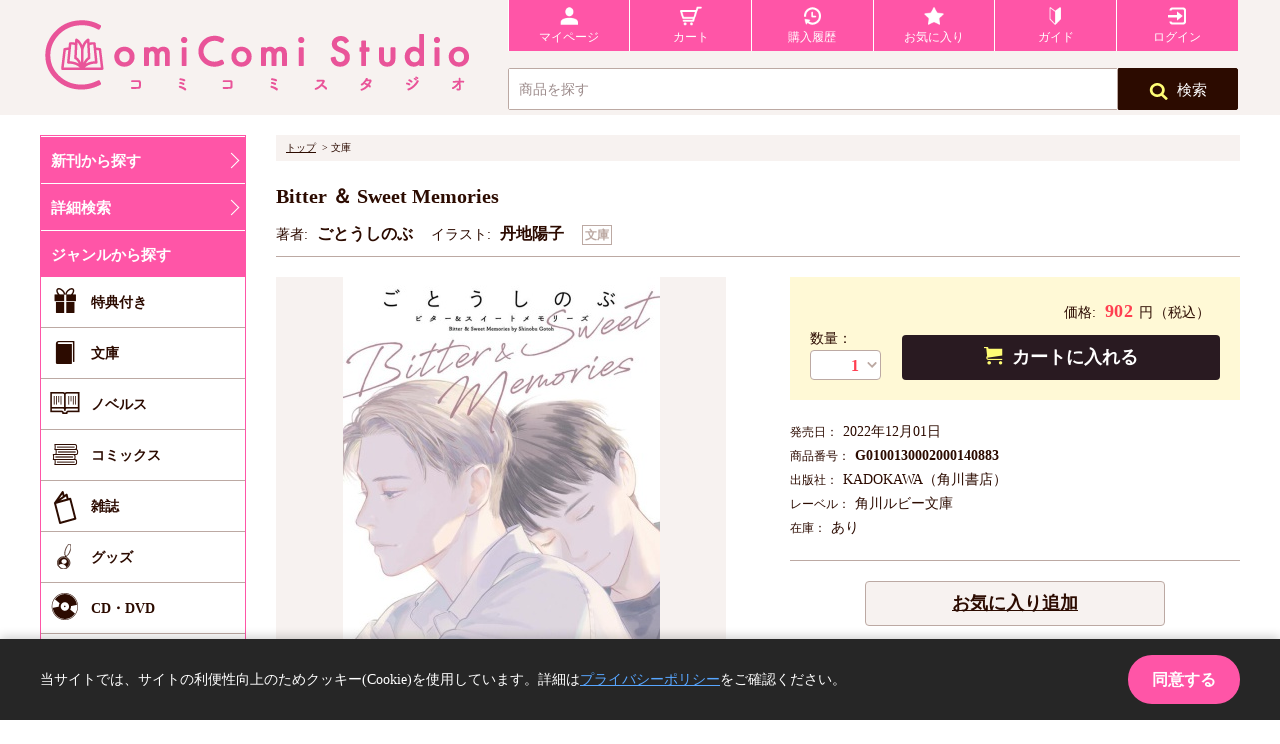

--- FILE ---
content_type: text/html;charset=UTF-8
request_url: https://comicomi-studio.com/goods/detail/148428
body_size: 11652
content:
<!DOCTYPE html>

<html lang="ja">
<head>
<meta name="viewport" content="width=device-width,initial-scale=1.0,minimum-scale=1.0" />
<meta name="format-detection" content="telephone=no" />

<meta charset="UTF-8" />
<meta http-equiv="X-UA-Compatible" content="IE=edge" />
<meta name="X-DoubleSubmit-Token" />
<link href="/css/style-shift-set.css" rel="stylesheet" />



	<!-- Google Tag Manager -->
	<script>(function(w,d,s,l,i){w[l]=w[l]||[];w[l].push({'gtm.start':
	new Date().getTime(),event:'gtm.js'});var f=d.getElementsByTagName(s)[0],
	j=d.createElement(s),dl=l!='dataLayer'?'&amp;l='+l:'';j.async=true;j.src=
	'https://www.googletagmanager.com/gtm.js?id='+i+dl;f.parentNode.insertBefore(j,f);
	})(window,document,'script','dataLayer','GTM-WC3F95J');</script>
	<!-- End Google Tag Manager -->


<link href="/css/style.css" rel="stylesheet" />
<script type="text/javascript" src="/js/jquery1.8.2.min.js?d=1747035060084"></script>
<script type="text/javascript" src="/js/jquery.cookie.js?d=1747035060084"></script>
<script type="text/javascript" src="/js/script.js?d=1747035060084"></script>

<script type="text/javascript" src="/js/globalCommon.js?d=1747035060084"></script>
<script type="text/javascript" src="/js/viewport.js?d=1747035060084"></script>
<link rel="apple-touch-icon" sizes="180x180" href="/assets/favicon/apple-touch-icon.png" />
<link rel="icon" type="image/png" sizes="32x32" href="/assets/favicon/favicon-32x32.png" />
<link rel="icon" type="image/png" sizes="16x16" href="/assets/favicon/favicon-16x16.png" />
<link rel="manifest" href="/assets/favicon/site.webmanifest" />
<link rel="mask-icon" href="/assets/favicon/safari-pinned-tab.svg" color="#e95599" />
<link rel="shortcut icon" href="/assets/favicon/favicon.ico" />
<meta name="msapplication-TileColor" content="#ffffff" />
<meta name="msapplication-config" content="/assets/favicon/browserconfig.xml" />






	<!-- Global site tag (gtag.js) - Google Analytics --><meta name="Tracking-Id" content="UA-43780270-12" />

<script async="" src="https://www.googletagmanager.com/gtag/js?id=UA-43780270-12"></script>
<script type="text/javascript">
  window.dataLayer = window.dataLayer || [];
  
  var id = $('meta[name="Tracking-Id"]').attr('content');
  function gtag(){dataLayer.push(arguments);}
  gtag('js', new Date());

  gtag('config', id);
</script>



<title>Bitter ＆ Sweet Memories | ボーイズラブ専門販売サイト　★コミコミスタジオ★</title>


<meta name="viewport" content="width=device-width,initial-scale=1.0,minimum-scale=1.0" class="__web-inspector-hide-shortcut__" />
<meta name="description" />
<meta property="og:url" content="https://comicomi-studio.com/goods/detail/148428" />
<meta property="og:type" content="article" />
<meta property="og:title" content="Bitter ＆ Sweet Memories｜コミコミスタジオ" />
<meta property="og:description" content="｜ボーイズラブ専門販売サイト　★コミコミスタジオ★" />
<meta property="og:image" content="https://comicomi-studio.com/img/2022/12/G0100130002000140883.jpg" />
<meta name="twitter:card" content="summary_large_image" />
<meta name="twitter:site" content="@comicomistudio" />
<meta name="twitter:title" content="Bitter ＆ Sweet Memories" />
<meta name="twitter:description" />
<meta name="twitter:image" content="https://comicomi-studio.com/img/2022/12/G0100130002000140883.jpg" />
<meta property="fb:app_id" content="382865468817822" />
<script type="text/javascript" src="/js/goods/detail.js?d=1747035060084"></script>
<script type="text/javascript" src="/js/lib/sha1.js?d=1747035060084"></script>

<script type="text/javascript" src="https://r6.snva.jp/javascripts/reco/2/sna.js?k=MuXjTBKsdwvmu"></script>
<script type="text/javascript" src="/js/navipuls/showRecommend.js?d=1747035060084"></script>

<style id="__web-inspector-hide-shortcut-style__" type="text/css">
.__web-inspector-hide-shortcut__, .__web-inspector-hide-shortcut__ *, .__web-inspector-hidebefore-shortcut__::before, .__web-inspector-hideafter-shortcut__::after
{
    visibility: hidden !important;
}
</style>
</head>
<body>

<header class="gHeader">
	


	<!-- Google Tag Manager (noscript) -->
	<noscript>
		<iframe src="https://www.googletagmanager.com/ns.html?id=GTM-WC3F95J" height="0" width="0" style="display:none;visibility:hidden"></iframe>
	</noscript>
	<!-- End Google Tag Manager (noscript) -->

	
	<script type="text/javascript">
	/*<![CDATA[*/
		$(function() {
			$("#logoutbtn, #sp-logoutbtn").click(function(){
				$("#modal-logoutDialog").fadeIn();
				$('#dialog-msg-logoutDialog').html('ログアウトします。<br/>よろしいですか？');
				var pos = $("body").offset().top;
				window.scroll(0,pos);
				return false;
			});
			$("#modal-ok-logoutDialog").click(function(){
				$("#modal-logoutDialog").fadeOut();
				$("#logoutForm").attr('action', '/logout');
				$("#logoutForm").submit();
			});

			$('#searchbtn').click(function() {
				return search(null);
			});
			$('#globalSearch_Authorbtn').click(function() {
				return search('author');
			});
			$('#globalSearch_Titlebtn').click(function() {
				return search('title');
			});
			$('#globalSearch_Labelbtn').click(function() {
				return search('label');
			});

			$('#globalSearch_keyword').keypress(function(e) {
				if (e.which == 13) {
					return search(null);
				}
			} );
	
			$('#sideSearchbtn').click(function() {
				return sideSearch(null);
			});
			$('#sideGlobalSearch_Authorbtn').click(function() {
				return sideSearch('author');
			});
			$('#sideGlobalSearch_Titlebtn').click(function() {
				return sideSearch('title');
			});
			$('#sideGlobalSearch_Labelbtn').click(function() {
				return sideSearch('label');
			});
	
			$('#sideGlobalSearch_keyword').keypress(function(e) {
				if (e.which == 13) {
					return sideSearch(null);
				}
			} );
		});

		function search(mode){
			if ($('#globalSearch_keyword').val() == '') {
				$('input[name="noSearchFlag"]').val("1")
			}
			var form = $("#global-searchForm");
			var chl = form.find('input[name="mode"]');
			if (chl && chl.length > 0) {
				$(chl[0]).val(mode);
			}
			return $('#global-searchForm').submit();
		}

		function sideSearch(mode){
			if ($('#sideGlobalSearch_keyword').val() == '') {
				$('input[name="noSearchFlag"]').val("1")
			}
			var form = $("#sideGlobal-searchForm");
			var chl = form.find('input[name="mode"]');
			if (chl && chl.length > 0) {
				$(chl[0]).val(mode);
			}
			return $('#sideGlobal-searchForm').submit();
		}
	/*]]>*/
	</script>
	<div class="gHeader_inner">
		<div class="gHeaderMain">
			<div class="gHeaderMain_inner">
				<div class="gHeaderMain_left">
					<div class="gHeaderGuides">
						<div class="gHeaderGuides_inner">
							<div class="gHeaderGuides_block">
								<div class="gHeaderGuides_unit gHeaderGuides_unit-logos">
									<div class="gHeaderLogos">
										<div class="gHeaderLogos_imgs">
											<h1>
												<a class="gHeaderLogos_img" href="/"><span>COMICOMI STUDIO</span></a>
											</h1>
										</div>
									</div><!-- /.gHeaderLogos -->
								</div><!-- /.gHeaderGuides_unit -->
								<div class="gHeaderGuides_unit gHeaderGuides_unit-guides">
									<div class="gHeaderStickyNav">
										<!-- ___ gStickyNav ___ -->
										<div class="gStickyNavWrap">
										
											<div class="gStickyNav isPcDisplay sp-hidden">
										
												<div class="gStickyNav_inner">
													<ul class="gStickyNav_list">
														<li class="gStickyNav_item gStickyNav_item-top"><a href="/"><i></i><span>TOP</span></a></li>
														<li class="gStickyNav_item gStickyNav_item-mypage"><a href="/mypage"><i></i><span>マイページ</span></a></li>
														<li class="gStickyNav_item gStickyNav_item-cart"><a class="js_loadingStart" href="/cart"><i></i><span>カート</span></a></li>
														<li class="gStickyNav_item gStickyNav_item-history"><a href="/mypage/orderHistoryList"><i></i><span>購入履歴</span></a></li>
														<li class="gStickyNav_item gStickyNav_item-favorite"><a href="/mypage/favorite"><i></i><span>お気に入り</span></a></li>
														<li class="gStickyNav_item gStickyNav_item-guide"><a href="/guide/"><i></i><span>ガイド</span></a></li>
														
															<li class="gStickyNav_item gStickyNav_item-login"><a href="/login?af=MgyLDpgN6kAasfRG6wzuKFb821BBFK5OUHtHj3VlfDM%3D"><i></i><span>ログイン</span></a></li>
														
														
													</ul>
												</div>
											</div><!-- /.gStickyNav -->
											
										</div><!-- /.gStickyNavWrap -->
									</div><!-- /.gHeaderStickyNav -->
									<div class="gHeaderGlobalSearch">
										<!-- globalSearch 検索窓 -->
										<div class="globalSearch isPcDisplay">
											<div class="globalSearch_inner">
												<form id="global-searchForm" method="GET" action="/goods/list">
													<div class="globalSearch_form">
														<input type="hidden" name="mode" value="confirm" />
														<input type="hidden" name="noSearchFlag" value="0" />
														<div class="globalSearch_inputs">
															<input type="text" class="globalSearch_input" id="globalSearch_keyword" name="keyword" placeholder="商品を探す" value="" />
														</div>
                                                        <button id="searchbtn" class="globalSearch_btn" title="検索" type="button"><i></i>検索</button>
													</div><!-- /.globalSearch_form -->
													<div class="globalSearch_suggest">
														<div class="globalSuggest">
															<div class="globalSuggest_inner">
																<ul class="globalSuggest_list">
																	<li class="globalSuggest_item"><button id="globalSearch_Authorbtn" type="button" class="globalSuggest_button"><span>著者で検索</span></button></li>
																	<li class="globalSuggest_item"><button id="globalSearch_Titlebtn" type="button" class="globalSuggest_button"><span>タイトルで検索</span></button></li>
																	<li class="globalSuggest_item"><button id="globalSearch_Labelbtn" type="button" class="globalSuggest_button"><span>レーベル名で検索</span></button></li>
																</ul>
																<div class="globalSuggest_close"><a href="javascript: void(0);">×</a></div>
															</div>
														</div><!-- /.globalSuggest -->
													</div><!-- /.globalSearch_suggest -->
												</form>
											</div><!-- /.globalSearch_inner -->
										</div><!-- /.globalSearch -->
									</div><!-- /.gHeaderGlobalSearch -->
								</div><!-- /.gHeaderGuides_unit -->
							</div>
						</div>
					</div><!-- /.gHeaderGuides -->
				</div>
				<div class="gHeaderMain_right">
					<nav class="sideNavBnr">
						<div class="sideNavBnr_inner">
							<ul class="sideNavBnr_list">
								<li class="sideNavBnr_item">
									<a href="" class="sideNavBnr_itemInner">
										<!--<figure class="sideNavBnr_imgs"><img class="sideNavBnr_img" src="http://fakeimg.pl/188x120/003399/fff/?text=Fake-Image&font=lobster" alt=""></figure>-->
									</a>
								</li>
							</ul>
						</div>
					</nav><!-- /.sideNavBnr -->
				</div>
			</div>
		</div><!-- /.gHeaderMain -->
	</div>
	
	<div class="modalbox">
	
	<div class="modal" data-backdrop="static" id="modal-logoutDialog">
		<div class="modal-inner">
			
			<h3 id="dialog-msg-logoutDialog"></h3>
			
			<ul class="cf">
				<li class="cart-btn" id="modal-ok-logoutDialog"><a href="javascript:void(0)">OK</a></li>
				<li class="favorite-btn" id="modal-cancel-logoutDialog" onclick="$(&#39;#modal-logoutDialog&#39;).fadeOut();"><a href="javascript:void(0);" onClick="return false;">閉じる</a></li>
			</ul>
		</div>
	</div>
</div>
	
	<form id="logoutForm" method="POST" action="/logout">
		<input type="hidden" name="af" value="MgyLDpgN6kAasfRG6wzuKFb821BBFK5OUHtHj3VlfDM%3D" />
	</form>
	<div>
	<script type="text/javascript" src="/js/jquery-2.1.3.min.js?d=1747035060084"></script>
	<script type="text/javascript">
	    var $213 = $.noConflict(true);
	</script>
	<script type="text/javascript" src="/js/common/pageLoading.js?d=1747035060084"></script>
	<div id="loader-bg">
		<div id="loader">
			<img src="/images/loading.svg" alt="Now Loading..." />
			<p>Now Loading...</p>
		</div>
	</div>
</div>
</header>

<form method="POST" id="detailForm">
	
	<input type="hidden" id="goodsId" value="148428" />
	<input type="hidden" id="goodsCd" value="G0100130002000140883" />

		<main class="detail l-main cf">
		<div class="l-side-menu">
	<!-- ______ sideArea ______ -->
	<div class="main_sideArea">
		<!-- gHNav -->
		<div class="gHNavWrap" id="js-gHNavWrap">
			<!-- スマホ用メニュー -->
			<!-- gHNavBtnNav -->
			<div class="gHNavBtnNav"><!--  pc-hidden -->
				<div class="gHNavBtnNav_list">
					
						<p class="gHNavBtnNav_item">
							<form id="loginForm" method="POST" action="/login">
							<a class="gHNavBtnNav_btn gHNavBtnNav_btn-login" href="/login"><span><i></i></span><em>ログイン</em></a>
							</form>
						</p>
					
					
					<p class="gHNavBtnNav_item">
						<a class="gHNavBtnNav_btn gHNavBtnNav_btn-menu js-gHNavToggleBtn" href="javascript: void(0);"><span><i></i></span><em>メニュー</em></a>
					</p>
				</div>
			</div><!-- gHNavBtnNav -->

			<div class="gHNavHome">
				<nav class="gHNav">
					<div class="gHNav_inner">
						<div class="gHNavMenu">
							<div class="gHNavMenu_inner">
								<div class="gHNavSearch">
									<div class="globalSearch globalSearch-gHnav">
										<div class="globalSearch_inner">
											<form id="sideGlobal-searchForm" method="GET" action="/goods/list">
												<div class="globalSearch_form">
													<input type="hidden" name="mode" value="confirm" />
													<div class="globalSearch_inputs">
														<input type="text" class="globalSearch_input" id="sideGlobalSearch_keyword" name="keyword" placeholder="商品を探す" value="" />
													</div>
													<button id="sideSearchbtn" class="globalSearch_btn" title="検索" type="button"><i></i>検索</button>
												</div><!-- /.globalSearch_form -->
												<div class="globalSearch_suggest">
													<div class="globalSuggest">
														<div class="globalSuggest_inner">
															<ul class="globalSuggest_list">
																<li class="globalSuggest_item"><button id="sideGlobalSearch_Authorbtn" type="button" class="globalSuggest_button"><span>著者で検索</span></button></li>
																<li class="globalSuggest_item"><button id="sideGlobalSearch_Titlebtn" type="button" class="globalSuggest_button"><span>タイトルで検索</span></button></li>
																<li class="globalSuggest_item"><button id="sideGlobalSearch_Labelbtn" type="button" class="globalSuggest_button"><span>レーベル名で検索</span></button></li>
															</ul>
															<div class="globalSuggest_close"><a href="javascript: void(0);">×</a></div>
														</div>
													</div><!-- /.globalSuggest -->
												</div><!-- /.globalSearch_suggest -->
											</form>
										</div><!-- /.globalSearch_inner -->
									</div><!-- /.globalSearch -->
								</div><!-- /.gHNavSearch -->


								<div class="gHNavMenu_block">
									<ul class="gHNavMenu_list">
										<li class="gHNavMenu_item"><a href="/info/new_release/">新刊から探す</a></li>
										<li class="gHNavMenu_item"><a href="/goods/list?noSearchFlag=1">詳細検索</a></li>
									</ul>
								</div><!-- /.gHNavMenu_block -->


								<div class="gHNavMenu_block gHNavMenu_block-drop">
									<ul class="gHNavMenu_dropList">
										<!-- ______ ジャンルから探す ______ -->
										<li class="gHNavMenu_dropItem">
											<div data-dropMenu-id="gHNavDrop01">ジャンルから探す</div>
											<div class="gHNavDropdown gHNavDropdown-01" id="gHNavDrop01">
												<div class="gHNavDropdown_inner">
													<div class="gHNavDropMenu gHNavDropMenu-column2">
														<ul class="gHNavDropMenu_list">
															<li class="gHNavDropMenu_item"><a id="addGiveGoods" href="/goods/list?giftKbn=02"><span class="gHNavDropMenu_icon icon01">特典付き</span></a></li>
															<li class="gHNavDropMenu_item"><a href="/bunko/"><span class="gHNavDropMenu_icon icon02">文庫</span></a></li>
															<li class="gHNavDropMenu_item"><a href="/novels/"><span class="gHNavDropMenu_icon icon03">ノベルス</span></a></li>
															<li class="gHNavDropMenu_item"><a href="/comic/"><span class="gHNavDropMenu_icon icon04">コミックス</span></a></li>
															<li class="gHNavDropMenu_item"><a href="/magazine/"><span class="gHNavDropMenu_icon icon05">雑誌</span></a></li>
															<!--<li class="gHNavDropMenu_item"><a th:href="@{#{url.books}}"><span class="gHNavDropMenu_icon icon06">書籍</span></a></li>-->
															<li class="gHNavDropMenu_item"><a href="/comicomi-goods/"><span class="gHNavDropMenu_icon icon11">グッズ</span></a></li>
															<li class="gHNavDropMenu_item"><a href="/cd_dvd/"><span class="gHNavDropMenu_icon icon07">CD・DVD</span></a></li>
															<li class="gHNavDropMenu_item"><a href="/game/"><span class="gHNavDropMenu_icon icon08">ゲーム</span></a></li>
															<li class="gHNavDropMenu_item"><a href="/dojin/"><span class="gHNavDropMenu_icon icon09">同人アイテム</span></a></li>
															<li class="gHNavDropMenu_item"><a href="/point/"><span class="gHNavDropMenu_icon icon10">ポイント交換</span></a></li>
														</ul>
													</div><!-- /.gHNavDropMenu -->
												</div>
											</div><!-- /.gHNavDropdown -->
										</li><!-- /.gHNavMenu_dropItem -->

										<!-- ______ レーベルから探す ______ -->
										<li class="gHNavMenu_dropItem">
											<div data-dropMenu-id="gHNavDrop03">レーベルから探す</div>
											<div class="gHNavDropdown gHNavDropdown-03" id="categoryDrop03">
												<div class="gHNavDropdown_inner">
													<div class="gHNavDropMenu gHNavDropMenu-banner gHNavDropMenu-column2">
														<ul class="gHNavDropMenu_list">
															<li class="gHNavDropMenu_item">
																<a href="/goods/list?mode=&amp;noSearchFlag=0&amp;keyword=%E3%83%93%E3%83%BC%E3%83%9C%E3%83%BC%E3%82%A4"><img class="lazyload" src="/files/banner/label/bboy.gif" data-src="/files/banner/label/bboy.gif" alt="" /></a>
															</li>
															<li class="gHNavDropMenu_item">
																<a href="/goods/list/?mode=label&amp;noSearchFlag=label&amp;keyword=%E3%83%87%E3%82%A3%E3%82%A2%E3%83%97%E3%83%A9%E3%82%B9"><img class="lazyload" src="/files/banner/label/dear%2B.gif" data-src="/files/banner/label/dear%2B.gif" alt="" /></a>
															</li>
															<li class="gHNavDropMenu_item">
																<a href="/goods/list?mode=&amp;noSearchFlag=0&amp;keyword=%E6%B5%B7%E7%8E%8B%E7%A4%BE"><img class="lazyload" src="/files/banner/label/gush.gif" data-src="/files/banner/label/gush.gif" alt="" /></a>
															</li>
															<li class="gHNavDropMenu_item">
																<a href="/goods/list?mode=&amp;noSearchFlag=0&amp;keyword=%E8%8A%B1%E9%9F%B3"><img class="lazyload" src="/files/banner/label/hanaoto.gif" data-src="/files/banner/label/hanaoto.gif" alt="" /></a>
															</li>
															<li class="gHNavDropMenu_item">
																<a href="/goods/list?mode=&amp;noSearchFlag=0&amp;keyword=on+BLUE"><img class="lazyload" src="/files/banner/label/shoudensya.png" data-src="/files/banner/label/shoudensya.png" alt="" /></a>
															</li>
															<li class="gHNavDropMenu_item">
																<a href="/goods/list?mode=&amp;noSearchFlag=0&amp;keyword=%E3%83%80%E3%83%AA%E3%82%A2%E3%82%B3%E3%83%9F%E3%83%83%E3%82%AF%E3%82%B9"><img class="lazyload" src="/files/banner/label/daria.gif" data-src="/files/banner/label/daria.gif" alt="" /></a>
															</li>
															<li class="gHNavDropMenu_item">
																<a href="/goods/list?mode=&amp;noSearchFlag=0&amp;keyword=drap"><img class="lazyload" src="/files/banner/label/darp.gif" data-src="/files/banner/label/darp.gif" alt="" /></a>
															</li>
															<li class="gHNavDropMenu_item">
																<a href="/goods/list?mode=&amp;noSearchFlag=0&amp;keyword=%E3%83%AA%E3%83%B3%E3%82%AF%E3%82%B9"><img class="lazyload" src="/files/banner/label/rinks.gif" data-src="/files/banner/label/rinks.gif" alt="" /></a>
															</li>
															<li class="gHNavDropMenu_item">
																<a href="/goods/list?mode=&amp;noSearchFlag=0&amp;keyword=%E3%83%95%E3%83%AB%E3%83%BC%E3%83%AB%E3%82%B3%E3%83%9F%E3%83%83%E3%82%AF%E3%82%B9"><img class="lazyload" src="/files/banner/label/fleur.png" data-src="/files/banner/label/fleur.png" alt="" /></a>
															</li>
															<li class="gHNavDropMenu_item">
																<a href="/goods/list?mode=&amp;noSearchFlag=0&amp;keyword=%E5%A4%A7%E6%B4%8B%E5%9B%B3%E6%9B%B8"><img class="lazyload" src="/files/banner/label/heart.gif" data-src="/files/banner/label/heart.gif" alt="" /></a>
															</li>
															<li class="gHNavDropMenu_item">
																<a href="/goods/list?keyword=&amp;orgId=&amp;categoryId=&amp;fair=&amp;releaseStartDateYear=&amp;releaseStartDateMonth=&amp;reservationKbn=01&amp;giftKbn=01&amp;inventoryKbn=01&amp;priceKbn=01&amp;goodsSearchFreeCode1=0012&amp;goodsSearchFreeCodeText1=%E7%AB%B9%E6%9B%B8%E6%88%BF&amp;goodsSearchFreeCodeKbn1=02&amp;goodsSearchFreeCode2=0011&amp;goodsSearchFreeCodeText2=%E9%BA%97%E4%BA%BA&amp;goodsSearchFreeCodeKbn2=02"><img class="lazyload" src="/files/banner/label/reijin.gif" data-src="/files/banner/label/reijin.gif" alt="" /></a>
															</li>
															<li class="gHNavDropMenu_item">
																<a href="/goods/list?mode=&amp;noSearchFlag=0&amp;keyword=%E3%83%AB%E3%83%81%E3%83%AB"><img class="lazyload" src="/files/banner/label/rutile.gif" data-src="/files/banner/label/rutile.gif" alt="" /></a>
															</li>
															<li class="gHNavDropMenu_item">
																<a href="/goods/list?mode=&amp;noSearchFlag=0&amp;keyword=%E3%82%B8%E3%83%A5%E3%83%8D%E3%83%83%E3%83%88"><img class="lazyload" src="/files/banner/pias.png" data-src="/files/banner/pias.png" alt="" /></a>
															</li>
															<li class="gHNavDropMenu_item">
																<a href="/goods/list?mode=&amp;noSearchFlag=0&amp;keyword=%E3%83%AB%E3%83%93%E3%83%BC%E6%96%87%E5%BA%AB"><img class="lazyload" src="/files/banner/label/rubbybunko.png" data-src="/files/banner/label/rubbybunko.png" alt="" /></a>
															</li>
															<li class="gHNavDropMenu_item">
																<a href="/goods/list?mode=&amp;noSearchFlag=0&amp;keyword=%E3%82%B7%E3%83%A3%E3%83%AC%E3%83%BC%E3%83%89%E6%96%87%E5%BA%AB"><img class="lazyload" src="/files/banner/label/charadebunko.png" data-src="/files/banner/label/charadebunko.png" alt="" /></a>
															</li>
															<li class="gHNavDropMenu_item">
																<a href="/goods/list?mode=&amp;noSearchFlag=0&amp;keyword=%E3%83%97%E3%83%A9%E3%83%81%E3%83%8A%E6%96%87%E5%BA%AB"><img class="lazyload" src="/files/banner/label/pratinumbunko.png" data-src="/files/banner/label/pratinumbunko.png" alt="" /></a>
															</li>
															<li class="gHNavDropMenu_item">
																<a href="/goods/list?mode=&amp;noSearchFlag=0&amp;keyword=%E3%83%A9%E3%83%AB%E3%83%BC%E3%83%8A%E6%96%87%E5%BA%AB"><img class="lazyload" src="/files/banner/label/laruna.png" data-src="/files/banner/label/laruna.png" alt="" /></a>
															</li>
															<li class="gHNavDropMenu_item">
																<a href="/goods/list?mode=confirm&amp;displayType=02&amp;sortNo=01&amp;displayCount=10&amp;keyword=&amp;orgId=&amp;categoryId=&amp;fair=&amp;releaseStartDateYear=&amp;releaseStartDateMonth=&amp;reservationKbn=01&amp;giftKbn=01&amp;inventoryKbn=01&amp;priceKbn=01&amp;goodsSearchFreeCode1=0012&amp;goodsSearchFreeCodeText1=%E5%BE%B3%E9%96%93%E6%9B%B8%E5%BA%97&amp;goodsSearchFreeCodeKbn1=02&amp;goodsSearchFreeCode2=0011&amp;goodsSearchFreeCodeText2=%E3%82%AD%E3%83%A3%E3%83%A9&amp;goodsSearchFreeCodeKbn2=02"><img class="lazyload" src="/files/banner/label/chara.gif" data-src="/files/banner/label/chara.gif" alt="" /></a>
															</li>
															<li class="gHNavDropMenu_item">
																<a href="/goods/list?mode=&amp;noSearchFlag=0&amp;keyword=CROSS+NOVELS"><img class="lazyload" src="/files/banner/label/crossnovels.gif" data-src="/files/banner/label/crossnovels.gif" alt="" /></a>
															</li>
															<li class="gHNavDropMenu_item">
																<a href="/goods/list?mode=&amp;noSearchFlag=0&amp;keyword=B%E2%80%99s%EF%BC%8DLOVEY+COMICS"><img class="lazyload" src="/files/banner/label/b%27slovey.gif" data-src="/files/banner/label/b%27slovey.gif" alt="" /></a>
															</li>
															<li class="gHNavDropMenu_item">
																<a href="/goods/list?mode=&amp;noSearchFlag=0&amp;keyword=B-PRINCE%E6%96%87%E5%BA%AB"><img class="lazyload" src="/files/banner/label/b_prince.gif" data-src="/files/banner/label/b_prince.gif" alt="" /></a>
															</li>
															<li class="gHNavDropMenu_item">
																<a href="/goods/list?mode=&amp;noSearchFlag=0&amp;keyword=BABY%E3%82%B3%E3%83%9F%E3%83%83%E3%82%AF%E3%82%B9"><img class="lazyload" src="/files/banner/label/baby_comics.gif" data-src="/files/banner/label/baby_comics.gif" alt="" /></a>
															</li>
															<li class="gHNavDropMenu_item">
																<a href="/goods/list?mode=&amp;noSearchFlag=0&amp;keyword=Charles+Comics"><img class="lazyload" src="/files/banner/label/charles_comics.gif" data-src="/files/banner/label/charles_comics.gif" alt="" /></a>
															</li>
															<li class="gHNavDropMenu_item">
																<a href="/goods/list?mode=confirm&amp;displayType=02&amp;sortNo=01&amp;displayCount=10&amp;keyword=&amp;orgId=&amp;categoryId=&amp;fair=&amp;releaseStartDateYear=&amp;releaseStartDateMonth=&amp;reservationKbn=01&amp;giftKbn=01&amp;inventoryKbn=01&amp;priceKbn=01&amp;goodsSearchFreeCode1=0012&amp;goodsSearchFreeCodeText1=%E5%BF%83%E4%BA%A4%E7%A4%BE&amp;goodsSearchFreeCodeKbn1=02&amp;goodsSearchFreeCode2=0011&amp;goodsSearchFreeCodeText2=%E3%82%B7%E3%83%A7%E3%82%B3%E3%83%A9&amp;goodsSearchFreeCodeKbn2=02"><img class="lazyload" src="/files/banner/label/chocolat.gif" data-src="/files/banner/label/chocolat.gif" alt="" /></a>
															</li>
															<li class="gHNavDropMenu_item">
																<a href="/goods/list?mode=&amp;noSearchFlag=0&amp;keyword=%E3%82%B7%E3%82%A2%E3%82%B3%E3%83%9F%E3%83%83%E3%82%AF%E3%82%B9"><img class="lazyload" src="/files/banner/label/cia_comics.gif" data-src="/files/banner/label/cia_comics.gif" alt="" /></a>
															</li>
															<li class="gHNavDropMenu_item">
																<a href="/goods/list?mode=&amp;noSearchFlag=0&amp;keyword=G%EF%BC%8DLish+Comics"><img class="lazyload" src="/files/banner/label/g-lish.gif" data-src="/files/banner/label/g-lish.gif" alt="" /></a>
															</li>
															<li class="gHNavDropMenu_item">
																<a href="/goods/list?mode=confirm&amp;displayType=02&amp;sortNo=01&amp;displayCount=10&amp;keyword=&amp;orgId=&amp;categoryId=&amp;fair=&amp;releaseStartDateYear=&amp;releaseStartDateMonth=&amp;reservationKbn=01&amp;giftKbn=01&amp;inventoryKbn=01&amp;priceKbn=01&amp;goodsSearchFreeCode1=0012&amp;goodsSearchFreeCodeText1=%E4%B8%80%E8%BF%85%E7%A4%BE&amp;goodsSearchFreeCodeKbn1=02&amp;goodsSearchFreeCode2=0011&amp;goodsSearchFreeCodeText2=gateau&amp;goodsSearchFreeCodeKbn2=02"><img class="lazyload" src="/files/banner/label/gateau.gif" data-src="/files/banner/label/gateau.gif" alt="" /></a>
															</li>
															<li class="gHNavDropMenu_item">
																<a href="/goods/list?mode=&amp;noSearchFlag=0&amp;keyword=%E3%83%9E%E3%83%BC%E3%82%B8%E3%83%8A%E3%83%AB%E3%82%B3%E3%83%9F%E3%83%83%E3%82%AF%E3%82%B9"><img class="lazyload" src="/files/banner/label/marginal.gif" data-src="/files/banner/label/marginal.gif" alt="" /></a>
															</li>
															<li class="gHNavDropMenu_item">
																<a href="/goods/list?keyword=&amp;orgId=&amp;categoryId=&amp;fair=&amp;releaseStartDateYear=&amp;releaseStartDateMonth=&amp;reservationKbn=01&amp;giftKbn=01&amp;inventoryKbn=01&amp;priceKbn=01&amp;goodsSearchFreeCode1=0011&amp;goodsSearchFreeCodeText1=Splush&amp;goodsSearchFreeCodeKbn1=02&amp;goodsSearchFreeCode2=0012&amp;goodsSearchFreeCodeText2=%E3%82%A4%E3%83%BC%E3%82%B9%E3%83%88%E3%83%BB%E3%83%97%E3%83%AC%E3%82%B9&amp;goodsSearchFreeCodeKbn2=02"><img class="lazyload" src="/files/banner/label/splush.gif" data-src="/files/banner/label/splush.gif" alt="" /></a>
															</li>
															<li class="gHNavDropMenu_item">
																<a href="/goods/list?mode=&amp;noSearchFlag=0&amp;keyword=Qpa"><img class="lazyload" src="/files/banner/label/takesyobou_qpa.gif" data-src="/files/banner/label/takesyobou_qpa.gif" alt="" /></a>
															</li>
															<li class="gHNavDropMenu_item">
																<a href="/goods/list?mode=&amp;noSearchFlag=0&amp;keyword=%E9%BA%97%E4%BA%BAuno%EF%BC%81"><img class="lazyload" src="/files/banner/label/takesyobou_uno.gif" data-src="/files/banner/label/takesyobou_uno.gif" alt="" /></a>
															</li>
														</ul>
													</div><!-- /.gHNavDropMenu -->
												</div>
											</div><!-- /.gHNavDropdown -->
										</li><!-- /.gHNavMenu_dropItem -->
									</ul>
								</div><!-- /.gHNavMenu_block -->


								<div class="gHNavMenu_block">
									<div class="gHNavDropdown">
										<div class="gHNavDropdown_inner">
											<div class="gHNavDropMenu gHNavDropMenu-arrow">
												<ul class="gHNavDropMenu_list">
													<li class="gHNavDropMenu_item"><a href="/mypage"><span>マイページ</span></a></li>
													<li class="gHNavDropMenu_item"><a href="/news/?category=001001"><span>トピックス</span></a></li>
													<li class="gHNavDropMenu_item"><a href="/news/?category=001002"><span>新入荷</span></a></li>
													<li class="gHNavDropMenu_item"><a href="/news/?category=001004"><span>フェア</span></a></li>
													<!--<li class="gHNavDropMenu_item"><a th:href="@{#{url.c001005}}"><span>担当者からのミニ情報</span></a></li>-->
													<li class="gHNavDropMenu_item"><a href="/info/web-autograph/"><span>Webサイン会</span></a></li>
													<li class="gHNavDropMenu_item"><a href="/info/new_release/"><span>新刊予約一覧</span></a></li>
													<li class="gHNavDropMenu_item"><a href="/guide/"><span>ガイド</span></a></li>
												</ul>
											</div><!-- /.gHNavDropMenu -->
										</div>
									</div><!-- /.gHNavDropdown -->
								</div><!-- /.gHNavMenu_block -->

							</div><!-- /.gHNavMenu_inner -->
						</div><!-- /.gHNavMenu -->

					</div><!-- /.gHNav_inner -->


					<!-- gHNavSubArea -->
					<div class="gHNavSubArea">
						<div class="gHNavSubArea_inner">
							<div class="gHNavSubArea_block">
								<div class="gHNavSubArea_unit gHNavSubArea_unit-social">

									<!-- socialList -->
									<div class="socialList">
										<ul class="socialList_list">
											<th:li class="socialList_item socialList_item-fb">
												<a onclick="window.open(this.href, 'window', 'width=650, height=450, menubar=no, toolbar=no, scrollbars=yes'); return false;" href="http://www.facebook.com/share.php?u=https%3A%2F%2Fcomicomi-studio.com%2F"><span class="socialList_icon" title="Facebookシェア"><i>facebook</i></span></a>
											</th:li>
											<li class="socialList_item socialList_item-tw">
												<a href="https://twitter.com/intent/follow?screen_name=comicomistudio" target="_blank" onclick="window.open(this.href, 'window', 'width=600, height=400, menubar=no, toolbar=no, scrollbars=yes'); return false;"><span class="socialList_icon" title="Twitterをフォローする"><i>twitter</i></span></a>
											</li>
											<th:li class="socialList_item socialList_item-line">
												<a onclick="window.open(this.href, 'window', 'width=650, height=450, menubar=no, toolbar=no, scrollbars=yes'); return false;" href="http://line.me/R/msg/text/?%E3%83%9C%E3%83%BC%E3%82%A4%E3%82%BA%E3%83%A9%E3%83%96%E5%B0%82%E9%96%80%E8%B2%A9%E5%A3%B2%E3%82%B5%E3%82%A4%E3%83%88%E3%80%80%E2%98%85%E3%82%B3%E3%83%9F%E3%82%B3%E3%83%9F%E3%82%B9%E3%82%BF%E3%82%B8%E3%82%AA%E2%98%85%0D%0Ahttps%3A%2F%2Fcomicomi-studio.com%2F"><span class="socialList_icon" title="LINEで送る"><i>LINE</i></span></a>
											</th:li>
										</ul><!-- /.socialList_list -->
									</div><!-- /.socialList -->

								</div>
								<div class="gHNavSubArea_unit gHNavSubArea_unit-blog">
									<figure class="m0">
										<a target="_blank" href="http://info.comicomi-studio.com/blog/"><img src="/images/img_comicomiblog.png" alt="「ＢＬのことならまかせんさい！」特典情報満載！コミコミスタッフブログ" /></a>
									</figure>
								</div>
							</div><!-- /.gHNavSubArea_block -->
						</div>
					</div><!-- /.gHNavSubArea -->


					<p class="gHNavCloseBtn"><a href="javascript: void(0);">CLOSE</a></p>

				</nav><!-- /.gHNav -->
			</div><!-- /.gHNavHome -->
			<a href="javascript: void(0);" class="gHNavOverlay"></a>
		</div><!-- /.gHNavWrap -->

	</div><!-- /.main_sideArea -->
</div><!--l-side-menu-->	

		<div class="l-main-content">
			<!-- /* パンくず */ -->
			<div class="m-breadcrumb">
				<ul class="cf">
					<li><a href="/">トップ</a></li>
					<li>
						 <span itemprop="title">文庫</span>
					</li>
				</ul>
			</div>
			
			<!-- /* h1バージョンその1 */ -->
			<!-- /* タイトル上部分の自由設定項目表示（特典、フェア） */ -->
			<div class="main-title">
				
				<h1 class="main_title-text">Bitter ＆ Sweet Memories</h1>
				<div class="author-box cf">
			<!-- /* タイトル下部分の自由設定項目表示（著者、イラスト、原案、サークル、キャッチコピー） */ -->
					<p class="author">
									<span class="author-title">著者:</span>
									<span class="author-detail">ごとうしのぶ </span>
									<span class="author-title">イラスト:</span>
									<span class="author-detail">丹地陽子 </span>
						
						<span class="category">文庫</span>
						
						
					</p>
				</div>
			</div>
			<!-- /* main-title */ -->

			<!-- /* メインコンテンツ */ -->
			<div class="main-body">
				<div class="l-cont cf">
					<!-- /* メインビジュアル */ -->
					<div class="slide-box">
						
						<div class="slide_selector">
							<div>
								<img src="/img/2022/12/G0100130002000140883.jpg" alt="Bitter ＆ Sweet Memories" />
							</div>
						</div>
					</div>
					<!-- /* slide-box */ -->
					<div class="purchase-box">
						<!-- /* 購入 */ -->
						<div class="cart-box">
							<!-- /* 注意メッセージ */ -->
							
							<!-- /* 購入可能であれば価格を表示 */ -->
							
								<!-- /* 通常商品(価格部分) */ -->
								
									<!-- 価格-->
									
									<p class="price-box">
										<span>価格:</span>
										<span class="price">902</span>
										<span class="en">円</span><span class="tax">（税込）</span>
									</p>
									
								
								<!-- /* ポイント交換商品(価格部分) */ -->
								
							
							<ul class="cart-decision">
								<!-- /* 特典有りの場合 */ -->
								
								<!-- /* 特典無しの場合 */ -->
								<li><label>数量：</label>
									<select id="ord_qty" name="ordQtyTxt">
										<option value="1">1</option>
										<option value="2">2</option>
									</select>
								</li>
								
 									<li class="cart-btn">
										<!-- /* 通常商品 */ -->
										<a href="#" id="throwin"><span class="icon-cart"></span>カートに入れる</a>
									</li>
 									
 									
								
							</ul>
						</div>
						<!-- /* cart-box */ -->
						<div class="cont-inner">
							<dl class="product-detail">
								<dt>発売日：</dt>
								<dd>2022年12月01日</dd>
							</dl>
							<dl class="product-detail">
								<dt>商品番号：</dt>
								<dd>
									<span>G0100130002000140883</span>
								</dd>
							</dl>
							<!-- /* 自由設定項目のタイトルに表示したい以外を表示させる */ -->
							<dl class="product-detail">
									 		 <dt>出版社：</dt>
									 		 <dd>KADOKAWA（角川書店） </dd>
							</dl>
							<dl class="product-detail">
									 		 <dt>レーベル：</dt>
									 		 <dd>角川ルビー文庫 </dd>
							</dl>
							<dl class="product-detail">
							</dl>
							<dl class="product-detail">
							</dl>
							<dl class="product-detail">
							</dl>
							<dl class="product-detail">
							</dl>
							<dl class="product-detail">
							</dl>
							<dl class="product-detail">
							</dl>
							<dl class="product-detail">
							</dl>
							<dl class="product-detail">
							</dl>
							<dl class="product-detail">
							</dl>
							<dl class="product-detail">
							</dl>
							<dl class="product-detail">
							</dl>
							<dl class="product-detail">
							</dl>
							<dl class="product-detail">
							</dl>
							<dl class="product-detail">
							</dl>
							<dl class="product-detail">
							</dl>
							<dl class="product-detail">
							</dl>
							<dl class="product-detail">
							</dl>
							<dl class="product-detail">
							</dl>
							<dl class="product-detail">
							</dl>
							<dl class="product-detail">
							</dl>
							<dl class="product-detail">
							</dl>
							<dl class="product-detail">
							</dl>
							<dl class="product-detail">
								
								
									<dt>在庫：</dt>
									<dd>あり</dd>
								
							</dl>
							<dl class="product-detail-box">
								
								
								<dl class="favorite-box">
									<span class="favorite-btn">
										<a href="#" id="favoriteGoodsDetail">お気に入り追加</a>
									</span>
								</dl>
								<!-- /* favorite-box */ -->
							</dl>
						</div>
						<!-- /* cont-inner */ -->

						<ul class="sns-btn-box">
							<li>
								<a href="https://twitter.com/share?ref_src=twsrc%5Etfw" class="twitter-share-button" data-show-count="false">Tweet</a>
								<script src="https://platform.twitter.com/widgets.js" charset="utf-8"></script>
							</li>
							<li>
								<div class="fb-like" data-layout="button" data-action="like" data-size="small" data-show-faces="false" data-share="false" data-href="http://localhost:8082/goods/detail/148428"></div>
							</li>
							<li>
								<div class="line-it-button" data-lang="ja" data-type="share-a" style="display: none;" data-url="http://localhost:8082/goods/detail/148428"></div>
								<script src="https://d.line-scdn.net/r/web/social-plugin/js/thirdparty/loader.min.js" async="async" defer="defer"></script>
							</li>
						</ul>
						<section class="cont-inner">
							<h2 class="h2_1">商品説明</h2>
							<ul class="product-description">
								<li><FONT COLOR="#ff1493"><B>BL界の巨星・ごとうしのぶのルーツを辿れる珠玉の作品集が登場</B></FONT><br />
<br />BL界の巨星・ごとうしのぶの初期作品集より選りすぐりの5作品が完全リメイクされて文庫化。
<br />さらには人気シリーズ『タクミくんシリーズ』をはじめとした未商業化作や本作だけの書き下ろしも収録！
<br /><br /><HR>
<br /><a href="https://comicomi-studio.com/goods/list?mode=confirm&displayType=01&sortNo=01&displayCount=20&goodsSearchFreeCode1=0003&goodsSearchFreeCodeText1=ごとうしのぶ&goodsSearchFreeCodeKbn1=02&goodsSearchFreeCodeKbn2=02"><font color="#ff53a7">《ごとうしのぶ先生のほかの作品はこちらでチェック♪》</font></a><br />
<br /><a href="https://comicomi-studio.com/goods/list?mode=confirm&displayType=01&sortNo=01&displayCount=20&goodsSearchFreeCode1=0004&goodsSearchFreeCodeText1=丹地陽子&goodsSearchFreeCodeKbn1=02&goodsSearchFreeCodeKbn2=02"><font color="#ff53a7">《丹地陽子先生のほかの作品はこちらでチェック♪》</font></a>
</li>
								<li></li>
							</ul>
						</section>
						<!-- /* detail-serch */ -->
					</div>
					<!-- /* purchase-box */ -->
				</div>
				<!-- /* l-cont */ -->
			</div>
			
			<div class="recm-list">
				<div id="recm-03" class="recm-goods-column" data-navipulsRecommendGoodsKbn="03" data-goodsIds="148428"></div>
				<div id="recm-04" class="recm-goods-column" data-navipulsRecommendGoodsKbn="04" data-goodsIds="148428"></div>
				<div id="recm-01" class="recm-goods-column" data-navipulsRecommendGoodsKbn="01" data-goodsIds="148428"></div>
			</div>
			<!-- /* main-body */ -->
		</div>
		<!-- /* l-main-content */ --> </main>
		
		
		
		
		<p class="return"><a href="#top">ページトップへ戻る</a></p>
</form>

<div class="modalbox">
	
	<div class="modal" data-backdrop="static" id="modal-needsLogin">
		<div class="modal-inner">
			
			<h3 id="dialog-msg-needsLogin"></h3>
			
			<ul class="cf">
				<li class="cart-btn" id="modal-ok-needsLogin"><a href="javascript:void(0)">ログインする</a></li>
				<li class="favorite-btn" id="modal-cancel-needsLogin" onclick="$(&#39;#modal-needsLogin&#39;).fadeOut();"><a href="javascript:void(0);" onClick="return false;">閉じる</a></li>
			</ul>
		</div>
	</div>
</div>

<div class="modalbox">
	
	<div class="modal" data-backdrop="static" id="modal-catinGoodsDetail">
		<div class="modal-inner">
			
			<h3 id="dialog-msg-catinGoodsDetail"></h3>
			
			<ul class="cf">
				<li class="cart-btn" id="modal-ok-catinGoodsDetail"><a href="javascript:void(0)" class="js_loadingStart">購入に進む</a></li>
				<li class="favorite-btn" id="modal-cancel-catinGoodsDetail" onclick="$(&#39;#modal-catinGoodsDetail&#39;).fadeOut();"><a href="javascript:void(0);" onClick="return false;">お買い物を続ける</a></li>
			</ul>
		</div>
	</div>
</div>
<div class="modalbox">
	
	<div class="modal" data-backdrop="static" id="modal-catinRecommendGoodsList">
		<div class="modal-inner">
			
			<h3 id="dialog-msg-catinRecommendGoodsList"></h3>
			
			<ul class="cf">
				<li class="cart-btn" id="modal-ok-catinRecommendGoodsList"><a href="javascript:void(0)" class="js_loadingStart">購入に進む</a></li>
				<li class="favorite-btn" id="modal-cancel-catinRecommendGoodsList" onclick="$(&#39;#modal-catinRecommendGoodsList&#39;).fadeOut();"><a href="javascript:void(0);" onClick="return false;">お買い物を続ける</a></li>
			</ul>
		</div>
	</div>
</div>

<div class="modalbox">
	
	<div class="modal" data-backdrop="static" id="modal-goodsDetail">
		<div class="modal-inner">
			
			<h3 id="dialog-msg-goodsDetail"></h3>
			
			<p class="favorite-btn" id="modal-cancel-goodsDetail" onclick="$(&#39;#modal-goodsDetail&#39;).fadeOut();"><a href="javascript:void(0)">閉じる</a></p>
		</div>
	</div>
</div>

<div class="modalbox">
	<div class="modal" data-backdrop="static" id="modal-reload-goodsDetail">
		<div class="modal-inner modal-restk-notif">
			
			<h1 class="restk-notif-main-message" id="dialog-msg-reload-goodsDetail"></h1>
			<p class="restk-notif-sub-message">
				※再入荷のお知らせは商品入荷のお知らせのみです。商品の再販売・ご購入をお約束するものではありません。<br />
				※メールは会員登録のメールアドレスに送信されます。<br />
				※再入荷のお知らせメールは１回の登録で１回のみ配信されます。<br />
				※再度連絡をご希望の場合は、お手数ですが改めてお知らせ登録をお願いします。
			</p>
			
			<p class="favorite-btn" onclick="window.location.reload();" id="modal-reload-clickgoodsDetail"><a href="javascript:void(0)">閉じる</a></p>
		</div>
	</div>
</div>



<div class="modalbox">
	
	<div class="modal-2" data-backdrop="static" id="modal-adultGoods-recm">
		<div class="modal-inner">
			
			<h3 id="dialog-msg-adultGoods-recm">この商品は年齢制限商品です。<br/>あなたは18歳以上ですか？</h3>
			
			<ul class="cf">
				<li class="cart-btn" id="modal-ok-adultGoods-recm"><a href="javascript:void(0)">はい</a></li>
				<li class="favorite-btn" id="modal-ng-adultGoods-recm"><a href="/">いいえ</a></li>
			</ul>
		</div>
	</div>
</div>




<footer id="js-gFooter" class="gFooter">
	<div class="gFooter_inner">
		<div class="gFooterInfo">
			<div class="gFooterInfo_inner">
				<nav class="gFooterInfoNav">
					<div class="gFooterInfoNav_inner">
						<ul class="gFooterInfoNav_list">
							<li class="gFooterInfoNav_item"><a href="/guide/calendar/">営業日カレンダー</a></li>
							<li class="gFooterInfoNav_item"><a href="/guide/">ガイド</a></li>
							<li class="gFooterInfoNav_item"><a href="https://help.comicomi-studio.com/hc/ja">よくある質問</a></li>
							<li class="gFooterInfoNav_item"><a href="/guide/specified_commercial_transactions/">特定商取引法</a></li>
							<li class="gFooterInfoNav_item"><a href="/guide/company/">会社概要</a></li>
							<li class="gFooterInfoNav_item"><a href="/guide/contact/">お問合せ</a></li>
							<!--<li class="gFooterInfoNav_item"><a th:href="@{#{url.publisher}}">出版社の皆様へ</a></li>-->
							<li class="gFooterInfoNav_item"><a href="/guide/consignment/">同人誌の委託について</a></li>
						</ul>
					</div>
				</nav><!-- /.gFooterInfoNav -->
			</div>
		</div><!-- /.gFooterInfo -->

		<div class="gFooterBlock">
			<div class="gFooterBlock_inner">
				<!-- gFooterLogos -->
				<div class="gFooterBlock_left">
					<div class="gFooterLogos">
						<div class="gFooterLogos_imgs">
							<a class="gFooterLogos_img" href="/"><span>COMICOMI STUDIO</span></a>
						</div>
					</div><!-- /.gFooterLogos -->
				</div>
				<!-- gFooterCopys -->
				<div class="gFooterBlock_right">
					<div class="gFooterCopys">
						<p class="gFooterCopys_txt">Copyright(C) comicomi studio. All right reserved.</p>
					</div><!-- /.gFooterCopys -->
				</div>
			</div>
		</div><!-- /.gFooterBlock -->

		<!-- ___ gStickyNav ___ -->
		<div class="gStickyNavWrap">
			<div class="gStickyNav isSpDisplay isSticky pc-hidden">
				<div class="gStickyNav_inner">
					<ul class="gStickyNav_list">
						<li class="gStickyNav_item gStickyNav_item-top"><a href="/"><i></i><span>TOP</span></a></li>
						<li class="gStickyNav_item gStickyNav_item-mypage"><a href="/mypage"><i></i><span>マイページ</span></a></li>
						<li class="gStickyNav_item gStickyNav_item-cart"><a class="js_loadingStart" href="/cart"><i></i><span>カート</span></a></li>
						<li class="gStickyNav_item gStickyNav_item-history"><a href="/mypage/orderHistoryList"><i></i><span>購入履歴</span></a></li>
						<li class="gStickyNav_item gStickyNav_item-favorite"><a href="/mypage/favorite"><i></i><span>お気に入り</span></a></li>
						<li class="gStickyNav_item gStickyNav_item-guide"><a href="/guide/"><i></i><span>ガイド</span></a></li>
					</ul>
				</div>
			</div><!-- /.gStickyNav -->
		</div><!-- /.gStickyNavWrap --> 
	</div>
</footer>
<!-- jsファイルへ移動？画像表示用 -->
<script src="/js/lib/slick.min.js"></script>
<!--slick.js-->
<script>
	$('.slide_selector').slick({
		slidesToShow: 1,
		variableHeight: true,
		useTransform: true,
		dots: true,
		prevArrow: '<a class="slick-prev" href="#"><span class="icon-prev-arrow_icon"></span></a>',
		nextArrow: '<a class="slick-next" href="#"><span class="icon-next-arrow_icon"></span></a>'
	});
</script>
<div id="fb-root"></div>
<script>/*<![CDATA[*/(function(d, s, id) {
  var js, fjs = d.getElementsByTagName(s)[0];
  if (d.getElementById(id)) return;
  js = d.createElement(s); js.id = id;
  js.src = 'https://connect.facebook.net/ja_JP/sdk.js#xfbml=1&version=v2.11';
  fjs.parentNode.insertBefore(js, fjs);
}(document, 'script', 'facebook-jssdk'));/*]]>*/</script>
</body>
</html>


--- FILE ---
content_type: text/html;charset=UTF-8
request_url: https://comicomi-studio.com/navipuls/recommend?navipulsRecommendGoodsKbn=03&goodsIds=148428
body_size: 2340
content:
<!DOCTYPE html>

<html>
<head>
<meta name="viewport" content="width=device-width,initial-scale=1.0,minimum-scale=1.0" />
<meta name="format-detection" content="telephone=no" />
<script type="text/javascript" src="https://r6.snva.jp/javascripts/reco/2/sna.js?k=MuXjTBKsdwvmu"></script>
<script type="text/javascript" src="/js/navipuls/recommend.js?d=1747035060084"></script>
</head>
<body class="recm-body">
	<input id="navipulsRecommendGoodsKbn" type="hidden" value="03" />
	<div class="recm">
		<h1 class="recm-title">この商品を見ている人はこちらもチェックされてます！</h1>
		<div class="more">
			<div class="recm-list more-content">
				<div class="recm-content">
					<form method="POST" id="recommendGoodsForm">
						
						
								<!-- /* h1バージョンその1 */ -->
								<!-- /* 商品画像上（カテゴリ情報） */ -->
								<div class="main-title">
									<p class="author">
										
										<span class="category">文庫</span>
										
										
									</p>
								</div>
		
								<!-- /* メインコンテンツ */ -->
								<div class="main-body">
									<div class="l-cont cf">
										<!-- /* メインビジュアル */ -->
										<div class="slide-box recm-img">
											
											<div>
												<div>
													<a target="_top" href="/goods/detail/170749" onclick="apiSetCtr(&#39;G0100130002000161845&#39;,&#39;3&#39;,this,&#39;MuXjTBKsdwvmu&amp;uid=&#39;);">
														<img class="recm-img" src="/img/2024/05/G0100130002000161845.jpg" alt="崎義一の優雅なる生活　フラワー・シャワー【角川ルビー文庫】" />
													</a>
												</div>
											</div>
										</div>
										
										<!-- /* タイトル・特典名 */ -->
										<div class="main-title">
											<a target="_top" href="/goods/detail/170749" onclick="apiSetCtr(&#39;G0100130002000161845&#39;,&#39;3&#39;,this,&#39;MuXjTBKsdwvmu&amp;uid=&#39;);">
												<h1 class="main_title-text">崎義一の優雅なる生活　フラワー・シャワー【角川ルビー文庫】</h1>
											</a>
											
											
										</div>

										<!-- /* slide-box */ -->
										<div class="purchase-box">
											<!-- /* 購入 */ -->
											<div>
												<!-- /* 購入可能であれば価格を表示 */ -->
												
													<!-- /* 通常商品(価格部分) */ -->
													
														<!-- 価格-->
														
														<p class="price-box">
															<span class="price">836</span>
															<span class="en">円</span><span class="tax">（税込）</span>
														</p>
													
													<!-- /* ポイント交換商品(価格部分) */ -->
													
												
												
												<!-- /* 自由設定項目 */ -->
												<div class="author-box cf">
												<!-- /* タイトル下部分の自由設定項目表示（著者、イラスト、原案、サークル、キャッチコピー） */ -->
													<p class="author">
														<div class="author-box cf">
															
																<div><span class="author-detail">ごとうしのぶ </span></div>
															
															
																<div><span class="author-detail">おおや和美 </span></div>
															
														</div>
													</p>
												</div>
												
											</div>
											<!-- /* detail-serch */ -->
										</div>
										<!-- /* purchase-box */ -->
									</div>
									<!-- /* l-cont */ -->
								</div>
								<ul class="cart-decision">
									
										<li class="cart-btn">
											<!-- /* 通常商品 */ -->
											<a href="#" goods_id="170749" id="recm-cart_throwin_170749" data-adultonly="false" goods_cd="G0100130002000161845">
												<span class="icon-cart"></span>カートに入れる
											</a>
										</li>
										
										
										
									
									
								</ul>
								
					</form>
				</div>
				<div class="recm-content">
					<form method="POST" id="recommendGoodsForm">
						
						
								<!-- /* h1バージョンその1 */ -->
								<!-- /* 商品画像上（カテゴリ情報） */ -->
								<div class="main-title">
									<p class="author">
										
										<span class="category">文庫</span>
										
										
									</p>
								</div>
		
								<!-- /* メインコンテンツ */ -->
								<div class="main-body">
									<div class="l-cont cf">
										<!-- /* メインビジュアル */ -->
										<div class="slide-box recm-img">
											
											<div>
												<div>
													<a target="_top" href="/goods/detail/83138" onclick="apiSetCtr(&#39;G0100130002000083138&#39;,&#39;3&#39;,this,&#39;MuXjTBKsdwvmu&amp;uid=&#39;);">
														<img class="recm-img" src="/img/2023/03/9784041049457.jpg" alt="タクミくんシリーズ　完全版（11）（通常版）" />
													</a>
												</div>
											</div>
										</div>
										
										<!-- /* タイトル・特典名 */ -->
										<div class="main-title">
											<a target="_top" href="/goods/detail/83138" onclick="apiSetCtr(&#39;G0100130002000083138&#39;,&#39;3&#39;,this,&#39;MuXjTBKsdwvmu&amp;uid=&#39;);">
												<h1 class="main_title-text">タクミくんシリーズ　完全版（11）（通常版）</h1>
											</a>
											
											
										</div>

										<!-- /* slide-box */ -->
										<div class="purchase-box">
											<!-- /* 購入 */ -->
											<div>
												<!-- /* 購入可能であれば価格を表示 */ -->
												
													<!-- /* 通常商品(価格部分) */ -->
													
														<!-- 価格-->
														
														<p class="price-box">
															<span class="price">1,034</span>
															<span class="en">円</span><span class="tax">（税込）</span>
														</p>
													
													<!-- /* ポイント交換商品(価格部分) */ -->
													
												
												
												<!-- /* 自由設定項目 */ -->
												<div class="author-box cf">
												<!-- /* タイトル下部分の自由設定項目表示（著者、イラスト、原案、サークル、キャッチコピー） */ -->
													<p class="author">
														<div class="author-box cf">
															
																<div><span class="author-detail">ごとうしのぶ </span></div>
															
															
																<div><span class="author-detail">おおや和美 </span></div>
															
														</div>
													</p>
												</div>
												
											</div>
											<!-- /* detail-serch */ -->
										</div>
										<!-- /* purchase-box */ -->
									</div>
									<!-- /* l-cont */ -->
								</div>
								<ul class="cart-decision">
									
										<li class="cart-btn">
											<!-- /* 通常商品 */ -->
											<a href="#" goods_id="83138" id="recm-cart_throwin_83138" data-adultonly="false" goods_cd="G0100130002000083138">
												<span class="icon-cart"></span>カートに入れる
											</a>
										</li>
										
										
										
									
									
								</ul>
								
					</form>
				</div>
				<div class="recm-content">
					<form method="POST" id="recommendGoodsForm">
						
						
								<!-- /* h1バージョンその1 */ -->
								<!-- /* 商品画像上（カテゴリ情報） */ -->
								<div class="main-title">
									<p class="author">
										
										<span class="category">文庫</span>
										
										
									</p>
								</div>
		
								<!-- /* メインコンテンツ */ -->
								<div class="main-body">
									<div class="l-cont cf">
										<!-- /* メインビジュアル */ -->
										<div class="slide-box recm-img">
											
											<div>
												<div>
													<a target="_top" href="/goods/detail/112089" onclick="apiSetCtr(&#39;G0100130002000100576&#39;,&#39;3&#39;,this,&#39;MuXjTBKsdwvmu&amp;uid=&#39;);">
														<img class="recm-img" src="/img/2019/04/G0100130002000100576.jpg" alt="崎義一の優雅なる生活　ＢＬＵＥ　ＲＯＳＥ【角川ルビー文庫】" />
													</a>
												</div>
											</div>
										</div>
										
										<!-- /* タイトル・特典名 */ -->
										<div class="main-title">
											<a target="_top" href="/goods/detail/112089" onclick="apiSetCtr(&#39;G0100130002000100576&#39;,&#39;3&#39;,this,&#39;MuXjTBKsdwvmu&amp;uid=&#39;);">
												<h1 class="main_title-text">崎義一の優雅なる生活　ＢＬＵＥ　ＲＯＳＥ【角川ルビー文庫】</h1>
											</a>
											
											
										</div>

										<!-- /* slide-box */ -->
										<div class="purchase-box">
											<!-- /* 購入 */ -->
											<div>
												<!-- /* 購入可能であれば価格を表示 */ -->
												
													<!-- /* 通常商品(価格部分) */ -->
													
														<!-- 価格-->
														
														<p class="price-box">
															<span class="price">770</span>
															<span class="en">円</span><span class="tax">（税込）</span>
														</p>
													
													<!-- /* ポイント交換商品(価格部分) */ -->
													
												
												
												<!-- /* 自由設定項目 */ -->
												<div class="author-box cf">
												<!-- /* タイトル下部分の自由設定項目表示（著者、イラスト、原案、サークル、キャッチコピー） */ -->
													<p class="author">
														<div class="author-box cf">
															
																<div><span class="author-detail">ごとうしのぶ </span></div>
															
															
																<div><span class="author-detail">おおや和美 </span></div>
															
														</div>
													</p>
												</div>
												
											</div>
											<!-- /* detail-serch */ -->
										</div>
										<!-- /* purchase-box */ -->
									</div>
									<!-- /* l-cont */ -->
								</div>
								<ul class="cart-decision">
									
										<li class="cart-btn">
											<!-- /* 通常商品 */ -->
											<a href="#" goods_id="112089" id="recm-cart_throwin_112089" data-adultonly="false" goods_cd="G0100130002000100576">
												<span class="icon-cart"></span>カートに入れる
											</a>
										</li>
										
										
										
									
									
								</ul>
								
					</form>
				</div>
				<div class="recm-content">
					<form method="POST" id="recommendGoodsForm">
						
						
								<!-- /* h1バージョンその1 */ -->
								<!-- /* 商品画像上（カテゴリ情報） */ -->
								<div class="main-title">
									<p class="author">
										
										<span class="category">文庫</span>
										
										
									</p>
								</div>
		
								<!-- /* メインコンテンツ */ -->
								<div class="main-body">
									<div class="l-cont cf">
										<!-- /* メインビジュアル */ -->
										<div class="slide-box recm-img">
											
											<div>
												<div>
													<a target="_top" href="/goods/detail/113029" onclick="apiSetCtr(&#39;G0100130002000101090&#39;,&#39;3&#39;,this,&#39;MuXjTBKsdwvmu&amp;uid=&#39;);">
														<img class="recm-img" src="/img/2019/05/G0100130002000101090.jpg" alt="崎義一の優雅なる生活　エリカの咲く庭【角川ルビー文庫】" />
													</a>
												</div>
											</div>
										</div>
										
										<!-- /* タイトル・特典名 */ -->
										<div class="main-title">
											<a target="_top" href="/goods/detail/113029" onclick="apiSetCtr(&#39;G0100130002000101090&#39;,&#39;3&#39;,this,&#39;MuXjTBKsdwvmu&amp;uid=&#39;);">
												<h1 class="main_title-text">崎義一の優雅なる生活　エリカの咲く庭【角川ルビー文庫】</h1>
											</a>
											
											
										</div>

										<!-- /* slide-box */ -->
										<div class="purchase-box">
											<!-- /* 購入 */ -->
											<div>
												<!-- /* 購入可能であれば価格を表示 */ -->
												
													<!-- /* 通常商品(価格部分) */ -->
													
														<!-- 価格-->
														
														<p class="price-box">
															<span class="price">704</span>
															<span class="en">円</span><span class="tax">（税込）</span>
														</p>
													
													<!-- /* ポイント交換商品(価格部分) */ -->
													
												
												
												<!-- /* 自由設定項目 */ -->
												<div class="author-box cf">
												<!-- /* タイトル下部分の自由設定項目表示（著者、イラスト、原案、サークル、キャッチコピー） */ -->
													<p class="author">
														<div class="author-box cf">
															
																<div><span class="author-detail">ごとうしのぶ </span></div>
															
															
																<div><span class="author-detail">おおや和美 </span></div>
															
														</div>
													</p>
												</div>
												
											</div>
											<!-- /* detail-serch */ -->
										</div>
										<!-- /* purchase-box */ -->
									</div>
									<!-- /* l-cont */ -->
								</div>
								<ul class="cart-decision">
									
										<li class="cart-btn">
											<!-- /* 通常商品 */ -->
											<a href="#" goods_id="113029" id="recm-cart_throwin_113029" data-adultonly="false" goods_cd="G0100130002000101090">
												<span class="icon-cart"></span>カートに入れる
											</a>
										</li>
										
										
										
									
									
								</ul>
								
					</form>
				</div>
				<div class="recm-content">
					<form method="POST" id="recommendGoodsForm">
						
						
								<!-- /* h1バージョンその1 */ -->
								<!-- /* 商品画像上（カテゴリ情報） */ -->
								<div class="main-title">
									<p class="author">
										
										<span class="category">文庫</span>
										
										
									</p>
								</div>
		
								<!-- /* メインコンテンツ */ -->
								<div class="main-body">
									<div class="l-cont cf">
										<!-- /* メインビジュアル */ -->
										<div class="slide-box recm-img">
											
											<div>
												<div>
													<a target="_top" href="/goods/detail/132088" onclick="apiSetCtr(&#39;G0100130002000124084&#39;,&#39;3&#39;,this,&#39;MuXjTBKsdwvmu&amp;uid=&#39;);">
														<img class="recm-img" src="/img/2021/05/G0100130002000124084.jpg" alt="崎義一の優雅なる生活　忘れえぬ此の花を、此の想いを【角川ルビー文庫】" />
													</a>
												</div>
											</div>
										</div>
										
										<!-- /* タイトル・特典名 */ -->
										<div class="main-title">
											<a target="_top" href="/goods/detail/132088" onclick="apiSetCtr(&#39;G0100130002000124084&#39;,&#39;3&#39;,this,&#39;MuXjTBKsdwvmu&amp;uid=&#39;);">
												<h1 class="main_title-text">崎義一の優雅なる生活　忘れえぬ此の花を、此の想いを【角川ルビー文庫】</h1>
											</a>
											
											
										</div>

										<!-- /* slide-box */ -->
										<div class="purchase-box">
											<!-- /* 購入 */ -->
											<div>
												<!-- /* 購入可能であれば価格を表示 */ -->
												
													<!-- /* 通常商品(価格部分) */ -->
													
														<!-- 価格-->
														
														<p class="price-box">
															<span class="price">770</span>
															<span class="en">円</span><span class="tax">（税込）</span>
														</p>
													
													<!-- /* ポイント交換商品(価格部分) */ -->
													
												
												
												<!-- /* 自由設定項目 */ -->
												<div class="author-box cf">
												<!-- /* タイトル下部分の自由設定項目表示（著者、イラスト、原案、サークル、キャッチコピー） */ -->
													<p class="author">
														<div class="author-box cf">
															
																<div><span class="author-detail">ごとうしのぶ </span></div>
															
															
																<div><span class="author-detail">おおや和美 </span></div>
															
														</div>
													</p>
												</div>
												
											</div>
											<!-- /* detail-serch */ -->
										</div>
										<!-- /* purchase-box */ -->
									</div>
									<!-- /* l-cont */ -->
								</div>
								<ul class="cart-decision">
									
										<li class="cart-btn">
											<!-- /* 通常商品 */ -->
											<a href="#" goods_id="132088" id="recm-cart_throwin_132088" data-adultonly="false" goods_cd="G0100130002000124084">
												<span class="icon-cart"></span>カートに入れる
											</a>
										</li>
										
										
										
									
									
								</ul>
								
					</form>
				</div>
				<div class="recm-content">
					<form method="POST" id="recommendGoodsForm">
						
						
								<!-- /* h1バージョンその1 */ -->
								<!-- /* 商品画像上（カテゴリ情報） */ -->
								<div class="main-title">
									<p class="author">
										
										<span class="category">文庫</span>
										
										
									</p>
								</div>
		
								<!-- /* メインコンテンツ */ -->
								<div class="main-body">
									<div class="l-cont cf">
										<!-- /* メインビジュアル */ -->
										<div class="slide-box recm-img">
											
											<div>
												<div>
													<a target="_top" href="/goods/detail/147254" onclick="apiSetCtr(&#39;G0100130002000139721&#39;,&#39;3&#39;,this,&#39;MuXjTBKsdwvmu&amp;uid=&#39;);">
														<img class="recm-img" src="/img/2022/10/G0100130002000139721.jpg" alt="崎義一の優雅なる生活　太陽の石【角川ルビー文庫】" />
													</a>
												</div>
											</div>
										</div>
										
										<!-- /* タイトル・特典名 */ -->
										<div class="main-title">
											<a target="_top" href="/goods/detail/147254" onclick="apiSetCtr(&#39;G0100130002000139721&#39;,&#39;3&#39;,this,&#39;MuXjTBKsdwvmu&amp;uid=&#39;);">
												<h1 class="main_title-text">崎義一の優雅なる生活　太陽の石【角川ルビー文庫】</h1>
											</a>
											
											
										</div>

										<!-- /* slide-box */ -->
										<div class="purchase-box">
											<!-- /* 購入 */ -->
											<div>
												<!-- /* 購入可能であれば価格を表示 */ -->
												
													<!-- /* 通常商品(価格部分) */ -->
													
														<!-- 価格-->
														
														<p class="price-box">
															<span class="price">770</span>
															<span class="en">円</span><span class="tax">（税込）</span>
														</p>
													
													<!-- /* ポイント交換商品(価格部分) */ -->
													
												
												
												<!-- /* 自由設定項目 */ -->
												<div class="author-box cf">
												<!-- /* タイトル下部分の自由設定項目表示（著者、イラスト、原案、サークル、キャッチコピー） */ -->
													<p class="author">
														<div class="author-box cf">
															
																<div><span class="author-detail">ごとうしのぶ </span></div>
															
															
																<div><span class="author-detail">おおや和美 </span></div>
															
														</div>
													</p>
												</div>
												
											</div>
											<!-- /* detail-serch */ -->
										</div>
										<!-- /* purchase-box */ -->
									</div>
									<!-- /* l-cont */ -->
								</div>
								<ul class="cart-decision">
									
										<li class="cart-btn">
											<!-- /* 通常商品 */ -->
											<a href="#" goods_id="147254" id="recm-cart_throwin_147254" data-adultonly="false" goods_cd="G0100130002000139721">
												<span class="icon-cart"></span>カートに入れる
											</a>
										</li>
										
										
										
									
									
								</ul>
								
					</form>
				</div>
			</div>
			<button type="button" class="more-btn" data-navipulsRecommendGoodsKbn="03">もっと見る!</button>
		</div>
	</div>
</body>
</html>

--- FILE ---
content_type: text/html;charset=UTF-8
request_url: https://comicomi-studio.com/navipuls/recommend?navipulsRecommendGoodsKbn=04&goodsIds=148428
body_size: 4155
content:
<!DOCTYPE html>

<html>
<head>
<meta name="viewport" content="width=device-width,initial-scale=1.0,minimum-scale=1.0" />
<meta name="format-detection" content="telephone=no" />
<script type="text/javascript" src="https://r6.snva.jp/javascripts/reco/2/sna.js?k=MuXjTBKsdwvmu"></script>
<script type="text/javascript" src="/js/navipuls/recommend.js?d=1747035060084"></script>
</head>
<body class="recm-body">
	<input id="navipulsRecommendGoodsKbn" type="hidden" value="04" />
	<div class="recm">
		<h1 class="recm-title">リアルタイムランキング</h1>
		<div class="more">
			<div class="recm-list more-content">
				<div class="recm-content">
					<form method="POST" id="recommendGoodsForm">
						
						
								<!-- /* h1バージョンその1 */ -->
								<!-- /* 商品画像上（カテゴリ情報） */ -->
								<div class="main-title">
									<p class="author">
										<span class="category">New</span>
										<span class="category">文庫</span>
										
										
									</p>
								</div>
		
								<!-- /* メインコンテンツ */ -->
								<div class="main-body">
									<div class="l-cont cf">
										<!-- /* メインビジュアル */ -->
										<div class="slide-box recm-img">
											<div>
												<div>
													<a target="_top" href="/goods/detail/215438" onclick="apiSetCtr(&#39;G0100530002000202432&#39;,&#39;4&#39;,this,&#39;MuXjTBKsdwvmu&amp;uid=&#39;);">
														<img class="recm-img" src="/images/image/r/goods_dtl/now_printing.png" alt="黒竜の王弟殿下は幸福なオメガの王子を溺愛する【新書館文庫・ノヴェルスウィンターフェア2026・対象商品】" />
													</a>
												</div>
											</div>
											
										</div>
										
										<!-- /* タイトル・特典名 */ -->
										<div class="main-title">
											<a target="_top" href="/goods/detail/215438" onclick="apiSetCtr(&#39;G0100530002000202432&#39;,&#39;4&#39;,this,&#39;MuXjTBKsdwvmu&amp;uid=&#39;);">
												<h1 class="main_title-text">黒竜の王弟殿下は幸福なオメガの王子を溺愛する【新書館文庫・ノヴェルスウィンターフェア2026・対象商品】</h1>
											</a>
											<dl class="benefits">
												<dd>コミコミ特典イラストカード</dd>
												<dd>店舗共通ペーパー</dd>
											</dl>
											<dl class="benefits">
												<dd>新書館文庫・ノヴェルスウィンターフェア2026</dd>
											</dl>
										</div>

										<!-- /* slide-box */ -->
										<div class="purchase-box">
											<!-- /* 購入 */ -->
											<div>
												<!-- /* 購入可能であれば価格を表示 */ -->
												
													<!-- /* 通常商品(価格部分) */ -->
													
														<!-- 価格-->
														
														<p class="price-box">
															<span class="price">1,232</span>
															<span class="en">円（予価）</span><span class="tax">（税込）</span>
														</p>
													
													<!-- /* ポイント交換商品(価格部分) */ -->
													
												
												
												<!-- /* 自由設定項目 */ -->
												<div class="author-box cf">
												<!-- /* タイトル下部分の自由設定項目表示（著者、イラスト、原案、サークル、キャッチコピー） */ -->
													<p class="author">
														<div class="author-box cf">
															
																<div><span class="author-detail">幸崎ぱれす </span></div>
															
															
																<div><span class="author-detail">笠井あゆみ </span></div>
															
														</div>
													</p>
												</div>
												
											</div>
											<!-- /* detail-serch */ -->
										</div>
										<!-- /* purchase-box */ -->
									</div>
									<!-- /* l-cont */ -->
								</div>
								<ul class="cart-benefits">
									
										
										
										<li class="benefits-btn">
											<!-- /* 特典商品 */ -->
											<a target="_top" href="/goods/detail/215438" onclick="apiSetCtr(&#39;G0100530002000202432&#39;,&#39;4&#39;,this,&#39;MuXjTBKsdwvmu&amp;uid=&#39;);">
												<span class="icon-ribbon"></span>特典を選ぶ
											</a>
										</li>
										
									
									
								</ul>
								
					</form>
				</div>
				<div class="recm-content">
					<form method="POST" id="recommendGoodsForm">
						
						
								<!-- /* h1バージョンその1 */ -->
								<!-- /* 商品画像上（カテゴリ情報） */ -->
								<div class="main-title">
									<p class="author">
										<span class="category">New</span>
										<span class="category">文庫</span>
										
										
									</p>
								</div>
		
								<!-- /* メインコンテンツ */ -->
								<div class="main-body">
									<div class="l-cont cf">
										<!-- /* メインビジュアル */ -->
										<div class="slide-box recm-img">
											<div>
												<div>
													<a target="_top" href="/goods/detail/215437" onclick="apiSetCtr(&#39;G0100530002000202431&#39;,&#39;4&#39;,this,&#39;MuXjTBKsdwvmu&amp;uid=&#39;);">
														<img class="recm-img" src="/images/image/r/goods_dtl/now_printing.png" alt="彼が愛しているのは【新書館文庫・ノヴェルスウィンターフェア2026・対象商品】" />
													</a>
												</div>
											</div>
											
										</div>
										
										<!-- /* タイトル・特典名 */ -->
										<div class="main-title">
											<a target="_top" href="/goods/detail/215437" onclick="apiSetCtr(&#39;G0100530002000202431&#39;,&#39;4&#39;,this,&#39;MuXjTBKsdwvmu&amp;uid=&#39;);">
												<h1 class="main_title-text">彼が愛しているのは【新書館文庫・ノヴェルスウィンターフェア2026・対象商品】</h1>
											</a>
											<dl class="benefits">
												<dd>コミコミ特典イラストカード</dd>
												<dd>店舗共通ペーパー</dd>
											</dl>
											<dl class="benefits">
												<dd>新書館文庫・ノヴェルスウィンターフェア2026</dd>
											</dl>
										</div>

										<!-- /* slide-box */ -->
										<div class="purchase-box">
											<!-- /* 購入 */ -->
											<div>
												<!-- /* 購入可能であれば価格を表示 */ -->
												
													<!-- /* 通常商品(価格部分) */ -->
													
														<!-- 価格-->
														
														<p class="price-box">
															<span class="price">968</span>
															<span class="en">円（予価）</span><span class="tax">（税込）</span>
														</p>
													
													<!-- /* ポイント交換商品(価格部分) */ -->
													
												
												
												<!-- /* 自由設定項目 */ -->
												<div class="author-box cf">
												<!-- /* タイトル下部分の自由設定項目表示（著者、イラスト、原案、サークル、キャッチコピー） */ -->
													<p class="author">
														<div class="author-box cf">
															
																<div><span class="author-detail">安西リカ </span></div>
															
															
																<div><span class="author-detail">橋本あおい </span></div>
															
														</div>
													</p>
												</div>
												
											</div>
											<!-- /* detail-serch */ -->
										</div>
										<!-- /* purchase-box */ -->
									</div>
									<!-- /* l-cont */ -->
								</div>
								<ul class="cart-benefits">
									
										
										
										<li class="benefits-btn">
											<!-- /* 特典商品 */ -->
											<a target="_top" href="/goods/detail/215437" onclick="apiSetCtr(&#39;G0100530002000202431&#39;,&#39;4&#39;,this,&#39;MuXjTBKsdwvmu&amp;uid=&#39;);">
												<span class="icon-ribbon"></span>特典を選ぶ
											</a>
										</li>
										
									
									
								</ul>
								
					</form>
				</div>
				<div class="recm-content">
					<form method="POST" id="recommendGoodsForm">
						
						
								<!-- /* h1バージョンその1 */ -->
								<!-- /* 商品画像上（カテゴリ情報） */ -->
								<div class="main-title">
									<p class="author">
										
										<span class="category">文庫</span>
										
										
									</p>
								</div>
		
								<!-- /* メインコンテンツ */ -->
								<div class="main-body">
									<div class="l-cont cf">
										<!-- /* メインビジュアル */ -->
										<div class="slide-box recm-img">
											<div>
												<div>
													<a target="_top" href="/goods/detail/215436" onclick="apiSetCtr(&#39;G0100530002000202430&#39;,&#39;4&#39;,this,&#39;MuXjTBKsdwvmu&amp;uid=&#39;);">
														<img class="recm-img" src="/images/image/r/goods_dtl/now_printing.png" alt="オメガの恋は王城の苑に咲く【新書館文庫・ノヴェルスウィンターフェア2026・対象商品】" />
													</a>
												</div>
											</div>
											
										</div>
										
										<!-- /* タイトル・特典名 */ -->
										<div class="main-title">
											<a target="_top" href="/goods/detail/215436" onclick="apiSetCtr(&#39;G0100530002000202430&#39;,&#39;4&#39;,this,&#39;MuXjTBKsdwvmu&amp;uid=&#39;);">
												<h1 class="main_title-text">オメガの恋は王城の苑に咲く【新書館文庫・ノヴェルスウィンターフェア2026・対象商品】</h1>
											</a>
											<dl class="benefits">
												<dd>コミコミ特典イラストカード</dd>
												<dd>店舗共通特典ペーパー</dd>
											</dl>
											<dl class="benefits">
												<dd>新書館文庫・ノヴェルスウィンターフェア2026</dd>
											</dl>
										</div>

										<!-- /* slide-box */ -->
										<div class="purchase-box">
											<!-- /* 購入 */ -->
											<div>
												<!-- /* 購入可能であれば価格を表示 */ -->
												
													<!-- /* 通常商品(価格部分) */ -->
													
														<!-- 価格-->
														
														<p class="price-box">
															<span class="price">1,540</span>
															<span class="en">円（予価）</span><span class="tax">（税込）</span>
														</p>
													
													<!-- /* ポイント交換商品(価格部分) */ -->
													
												
												
												<!-- /* 自由設定項目 */ -->
												<div class="author-box cf">
												<!-- /* タイトル下部分の自由設定項目表示（著者、イラスト、原案、サークル、キャッチコピー） */ -->
													<p class="author">
														<div class="author-box cf">
															
																<div><span class="author-detail">彩東あやね </span></div>
															
															
																<div><span class="author-detail">小山田あみ </span></div>
															
														</div>
													</p>
												</div>
												
											</div>
											<!-- /* detail-serch */ -->
										</div>
										<!-- /* purchase-box */ -->
									</div>
									<!-- /* l-cont */ -->
								</div>
								<ul class="cart-benefits">
									
										
										
										<li class="benefits-btn">
											<!-- /* 特典商品 */ -->
											<a target="_top" href="/goods/detail/215436" onclick="apiSetCtr(&#39;G0100530002000202430&#39;,&#39;4&#39;,this,&#39;MuXjTBKsdwvmu&amp;uid=&#39;);">
												<span class="icon-ribbon"></span>特典を選ぶ
											</a>
										</li>
										
									
									
								</ul>
								
					</form>
				</div>
				<div class="recm-content">
					<form method="POST" id="recommendGoodsForm">
						
						
								<!-- /* h1バージョンその1 */ -->
								<!-- /* 商品画像上（カテゴリ情報） */ -->
								<div class="main-title">
									<p class="author">
										
										<span class="category">文庫</span>
										
										
									</p>
								</div>
		
								<!-- /* メインコンテンツ */ -->
								<div class="main-body">
									<div class="l-cont cf">
										<!-- /* メインビジュアル */ -->
										<div class="slide-box recm-img">
											
											<div>
												<div>
													<a target="_top" href="/goods/detail/215741" onclick="apiSetCtr(&#39;G0100310002000202961&#39;,&#39;4&#39;,this,&#39;MuXjTBKsdwvmu&amp;uid=&#39;);">
														<img class="recm-img" src="/img/2019/09/G0100310002000103073.jpg" alt="【1/下旬再入荷予定】ifの世界で恋がはじまる【ドラマビジュアル全面帯】【「ifの世界で恋がはじまる」TVドラマ化記念フェア・対象商品】" />
													</a>
												</div>
											</div>
										</div>
										
										<!-- /* タイトル・特典名 */ -->
										<div class="main-title">
											<a target="_top" href="/goods/detail/215741" onclick="apiSetCtr(&#39;G0100310002000202961&#39;,&#39;4&#39;,this,&#39;MuXjTBKsdwvmu&amp;uid=&#39;);">
												<h1 class="main_title-text">【1/下旬再入荷予定】ifの世界で恋がはじまる【ドラマビジュアル全面帯】【「ifの世界で恋がはじまる」TVドラマ化記念フェア・対象商品】</h1>
											</a>
											<dl class="benefits">
												<dd>店舗共通フェア特典SSペーパー</dd>
											</dl>
											
										</div>

										<!-- /* slide-box */ -->
										<div class="purchase-box">
											<!-- /* 購入 */ -->
											<div>
												<!-- /* 購入可能であれば価格を表示 */ -->
												
													<!-- /* 通常商品(価格部分) */ -->
													
														<!-- 価格-->
														
														<p class="price-box">
															<span class="price">693</span>
															<span class="en">円</span><span class="tax">（税込）</span>
														</p>
													
													<!-- /* ポイント交換商品(価格部分) */ -->
													
												
												
												<!-- /* 自由設定項目 */ -->
												<div class="author-box cf">
												<!-- /* タイトル下部分の自由設定項目表示（著者、イラスト、原案、サークル、キャッチコピー） */ -->
													<p class="author">
														<div class="author-box cf">
															
																<div><span class="author-detail">海野幸 </span></div>
															
															
																<div><span class="author-detail">高久尚子 </span></div>
															
														</div>
													</p>
												</div>
												
											</div>
											<!-- /* detail-serch */ -->
										</div>
										<!-- /* purchase-box */ -->
									</div>
									<!-- /* l-cont */ -->
								</div>
								<ul class="cart-decision">
									
										
										<li class="reservation-btn">
											<!-- /* 予約商品 */ -->
											<a href="#" goods_id="215741" id="recm-cart_throwin_215741" data-adultonly="false" goods_cd="G0100310002000202961">
												<span class="icon-cart"></span>予約する
											</a>
										</li>
										
										
									
									
								</ul>
								
					</form>
				</div>
				<div class="recm-content">
					<form method="POST" id="recommendGoodsForm">
						
						
								<!-- /* h1バージョンその1 */ -->
								<!-- /* 商品画像上（カテゴリ情報） */ -->
								<div class="main-title">
									<p class="author">
										<span class="category">New</span>
										<span class="category">文庫</span>
										
										
									</p>
								</div>
		
								<!-- /* メインコンテンツ */ -->
								<div class="main-body">
									<div class="l-cont cf">
										<!-- /* メインビジュアル */ -->
										<div class="slide-box recm-img">
											<div>
												<div>
													<a target="_top" href="/goods/detail/215178" onclick="apiSetCtr(&#39;G0100310002000202591&#39;,&#39;4&#39;,this,&#39;MuXjTBKsdwvmu&amp;uid=&#39;);">
														<img class="recm-img" src="/images/image/r/goods_dtl/now_printing.png" alt="（仮）パブリックスクール番外編（2）" />
													</a>
												</div>
											</div>
											
										</div>
										
										<!-- /* タイトル・特典名 */ -->
										<div class="main-title">
											<a target="_top" href="/goods/detail/215178" onclick="apiSetCtr(&#39;G0100310002000202591&#39;,&#39;4&#39;,this,&#39;MuXjTBKsdwvmu&amp;uid=&#39;);">
												<h1 class="main_title-text">（仮）パブリックスクール番外編（2）</h1>
											</a>
											
											
										</div>

										<!-- /* slide-box */ -->
										<div class="purchase-box">
											<!-- /* 購入 */ -->
											<div>
												<!-- /* 購入可能であれば価格を表示 */ -->
												
													<!-- /* 通常商品(価格部分) */ -->
													
														<!-- 価格-->
														
														<p class="price-box">
															<span class="price">770</span>
															<span class="en">円（予価）</span><span class="tax">（税込）</span>
														</p>
													
													<!-- /* ポイント交換商品(価格部分) */ -->
													
												
												
												<!-- /* 自由設定項目 */ -->
												<div class="author-box cf">
												<!-- /* タイトル下部分の自由設定項目表示（著者、イラスト、原案、サークル、キャッチコピー） */ -->
													<p class="author">
														<div class="author-box cf">
															
																<div><span class="author-detail">樋口美沙緒 </span></div>
															
															
																<div><span class="author-detail">ｙｏｃｏ </span></div>
															
														</div>
													</p>
												</div>
												
											</div>
											<!-- /* detail-serch */ -->
										</div>
										<!-- /* purchase-box */ -->
									</div>
									<!-- /* l-cont */ -->
								</div>
								<ul class="cart-decision">
									
										
										<li class="reservation-btn">
											<!-- /* 予約商品 */ -->
											<a href="#" goods_id="215178" id="recm-cart_throwin_215178" data-adultonly="false" goods_cd="G0100310002000202591">
												<span class="icon-cart"></span>予約する
											</a>
										</li>
										
										
									
									
								</ul>
								
					</form>
				</div>
				<div class="recm-content">
					<form method="POST" id="recommendGoodsForm">
						
						
								<!-- /* h1バージョンその1 */ -->
								<!-- /* 商品画像上（カテゴリ情報） */ -->
								<div class="main-title">
									<p class="author">
										<span class="category">New</span>
										<span class="category">文庫</span>
										
										
									</p>
								</div>
		
								<!-- /* メインコンテンツ */ -->
								<div class="main-body">
									<div class="l-cont cf">
										<!-- /* メインビジュアル */ -->
										<div class="slide-box recm-img">
											
											<div>
												<div>
													<a target="_top" href="/goods/detail/214530" onclick="apiSetCtr(&#39;G0100070002000202089&#39;,&#39;4&#39;,this,&#39;MuXjTBKsdwvmu&amp;uid=&#39;);">
														<img class="recm-img" src="/img/2026/01/G0100070002000200140.jpg" alt="聖なる騎士は最愛の伴侶に二度恋をする（単品）" />
													</a>
												</div>
											</div>
										</div>
										
										<!-- /* タイトル・特典名 */ -->
										<div class="main-title">
											<a target="_top" href="/goods/detail/214530" onclick="apiSetCtr(&#39;G0100070002000202089&#39;,&#39;4&#39;,this,&#39;MuXjTBKsdwvmu&amp;uid=&#39;);">
												<h1 class="main_title-text">聖なる騎士は最愛の伴侶に二度恋をする（単品）</h1>
											</a>
											<dl class="benefits">
												<dd>コミコミ特典SS小冊子</dd>
											</dl>
											
										</div>

										<!-- /* slide-box */ -->
										<div class="purchase-box">
											<!-- /* 購入 */ -->
											<div>
												<!-- /* 購入可能であれば価格を表示 */ -->
												
													<!-- /* 通常商品(価格部分) */ -->
													
														<!-- 価格-->
														
														<p class="price-box">
															<span class="price">950</span>
															<span class="en">円</span><span class="tax">（税込）</span>
														</p>
													
													<!-- /* ポイント交換商品(価格部分) */ -->
													
												
												
												<!-- /* 自由設定項目 */ -->
												<div class="author-box cf">
												<!-- /* タイトル下部分の自由設定項目表示（著者、イラスト、原案、サークル、キャッチコピー） */ -->
													<p class="author">
														<div class="author-box cf">
															
																<div><span class="author-detail">釘宮つかさ </span></div>
															
															
																<div><span class="author-detail">みずかねりょう </span></div>
															
														</div>
													</p>
												</div>
												
											</div>
											<!-- /* detail-serch */ -->
										</div>
										<!-- /* purchase-box */ -->
									</div>
									<!-- /* l-cont */ -->
								</div>
								<ul class="cart-decision">
									
										
										<li class="reservation-btn">
											<!-- /* 予約商品 */ -->
											<a href="#" goods_id="214530" id="recm-cart_throwin_214530" data-adultonly="false" goods_cd="G0100070002000202089">
												<span class="icon-cart"></span>予約する
											</a>
										</li>
										
										
									
									
								</ul>
								
					</form>
				</div>
				<div class="recm-content">
					<form method="POST" id="recommendGoodsForm">
						
						
								<!-- /* h1バージョンその1 */ -->
								<!-- /* 商品画像上（カテゴリ情報） */ -->
								<div class="main-title">
									<p class="author">
										
										<span class="category">文庫</span>
										
										
									</p>
								</div>
		
								<!-- /* メインコンテンツ */ -->
								<div class="main-body">
									<div class="l-cont cf">
										<!-- /* メインビジュアル */ -->
										<div class="slide-box recm-img">
											
											<div>
												<div>
													<a target="_top" href="/goods/detail/215308" onclick="apiSetCtr(&#39;G0100530002000202302&#39;,&#39;4&#39;,this,&#39;MuXjTBKsdwvmu&amp;uid=&#39;);">
														<img class="recm-img" src="/img/2024/07/G0100530002000167367.jpg" alt="おおかみさんとひみつの愛し子【新書館文庫・ノヴェルスウィンターフェア2026・対象商品】" />
													</a>
												</div>
											</div>
										</div>
										
										<!-- /* タイトル・特典名 */ -->
										<div class="main-title">
											<a target="_top" href="/goods/detail/215308" onclick="apiSetCtr(&#39;G0100530002000202302&#39;,&#39;4&#39;,this,&#39;MuXjTBKsdwvmu&amp;uid=&#39;);">
												<h1 class="main_title-text">おおかみさんとひみつの愛し子【新書館文庫・ノヴェルスウィンターフェア2026・対象商品】</h1>
											</a>
											
											<dl class="benefits">
												<dd>新書館文庫・ノヴェルスウィンターフェア2026</dd>
											</dl>
										</div>

										<!-- /* slide-box */ -->
										<div class="purchase-box">
											<!-- /* 購入 */ -->
											<div>
												<!-- /* 購入可能であれば価格を表示 */ -->
												
													<!-- /* 通常商品(価格部分) */ -->
													
														<!-- 価格-->
														
														<p class="price-box">
															<span class="price">858</span>
															<span class="en">円</span><span class="tax">（税込）</span>
														</p>
													
													<!-- /* ポイント交換商品(価格部分) */ -->
													
												
												
												<!-- /* 自由設定項目 */ -->
												<div class="author-box cf">
												<!-- /* タイトル下部分の自由設定項目表示（著者、イラスト、原案、サークル、キャッチコピー） */ -->
													<p class="author">
														<div class="author-box cf">
															
																<div><span class="author-detail">かわい恋 </span></div>
															
															
																<div><span class="author-detail">yoco </span></div>
															
														</div>
													</p>
												</div>
												
											</div>
											<!-- /* detail-serch */ -->
										</div>
										<!-- /* purchase-box */ -->
									</div>
									<!-- /* l-cont */ -->
								</div>
								<ul class="cart-benefits">
									
										
										
										<li class="benefits-btn">
											<!-- /* 特典商品 */ -->
											<a target="_top" href="/goods/detail/215308" onclick="apiSetCtr(&#39;G0100530002000202302&#39;,&#39;4&#39;,this,&#39;MuXjTBKsdwvmu&amp;uid=&#39;);">
												<span class="icon-ribbon"></span>特典を選ぶ
											</a>
										</li>
										
									
									
								</ul>
								
					</form>
				</div>
				<div class="recm-content">
					<form method="POST" id="recommendGoodsForm">
						
						
								<!-- /* h1バージョンその1 */ -->
								<!-- /* 商品画像上（カテゴリ情報） */ -->
								<div class="main-title">
									<p class="author">
										<span class="category">New</span>
										<span class="category">文庫</span>
										
										
									</p>
								</div>
		
								<!-- /* メインコンテンツ */ -->
								<div class="main-body">
									<div class="l-cont cf">
										<!-- /* メインビジュアル */ -->
										<div class="slide-box recm-img">
											
											<div>
												<div>
													<a target="_top" href="/goods/detail/212840" onclick="apiSetCtr(&#39;G0107590002000200156&#39;,&#39;4&#39;,this,&#39;MuXjTBKsdwvmu&amp;uid=&#39;);">
														<img class="recm-img" src="/img/2026/01/G0107590002000200156.jpg" alt="猫かぶり悪役令息と、一途な王子" />
													</a>
												</div>
											</div>
										</div>
										
										<!-- /* タイトル・特典名 */ -->
										<div class="main-title">
											<a target="_top" href="/goods/detail/212840" onclick="apiSetCtr(&#39;G0107590002000200156&#39;,&#39;4&#39;,this,&#39;MuXjTBKsdwvmu&amp;uid=&#39;);">
												<h1 class="main_title-text">猫かぶり悪役令息と、一途な王子</h1>
											</a>
											<dl class="benefits">
												<dd>コミコミ特典イラストカード</dd>
												<dd>店舗共通特典ペーパー</dd>
											</dl>
											
										</div>

										<!-- /* slide-box */ -->
										<div class="purchase-box">
											<!-- /* 購入 */ -->
											<div>
												<!-- /* 購入可能であれば価格を表示 */ -->
												
													<!-- /* 通常商品(価格部分) */ -->
													
														<!-- 価格-->
														
														<p class="price-box">
															<span class="price">858</span>
															<span class="en">円</span><span class="tax">（税込）</span>
														</p>
													
													<!-- /* ポイント交換商品(価格部分) */ -->
													
												
												
												<!-- /* 自由設定項目 */ -->
												<div class="author-box cf">
												<!-- /* タイトル下部分の自由設定項目表示（著者、イラスト、原案、サークル、キャッチコピー） */ -->
													<p class="author">
														<div class="author-box cf">
															
																<div><span class="author-detail">はなのみやこ </span></div>
															
															
																<div><span class="author-detail">サマミヤアカザ </span></div>
															
														</div>
													</p>
												</div>
												
											</div>
											<!-- /* detail-serch */ -->
										</div>
										<!-- /* purchase-box */ -->
									</div>
									<!-- /* l-cont */ -->
								</div>
								<ul class="cart-decision">
									
										<li class="cart-btn">
											<!-- /* 通常商品 */ -->
											<a href="#" goods_id="212840" id="recm-cart_throwin_212840" data-adultonly="false" goods_cd="G0107590002000200156">
												<span class="icon-cart"></span>カートに入れる
											</a>
										</li>
										
										
										
									
									
								</ul>
								
					</form>
				</div>
				<div class="recm-content">
					<form method="POST" id="recommendGoodsForm">
						
						
								<!-- /* h1バージョンその1 */ -->
								<!-- /* 商品画像上（カテゴリ情報） */ -->
								<div class="main-title">
									<p class="author">
										
										<span class="category">文庫</span>
										
										
									</p>
								</div>
		
								<!-- /* メインコンテンツ */ -->
								<div class="main-body">
									<div class="l-cont cf">
										<!-- /* メインビジュアル */ -->
										<div class="slide-box recm-img">
											
											<div>
												<div>
													<a target="_top" href="/goods/detail/215313" onclick="apiSetCtr(&#39;G0100530002000202307&#39;,&#39;4&#39;,this,&#39;MuXjTBKsdwvmu&amp;uid=&#39;);">
														<img class="recm-img" src="/img/2025/11/G0100530002000197709.jpg" alt="500年ロマンス～死ねない呪いをかけられた僕と何度生まれ変わっても同じ相手に惹かれる彼～【新書館文庫・ノヴェルスウィンターフェア2026・対象商品】" />
													</a>
												</div>
											</div>
										</div>
										
										<!-- /* タイトル・特典名 */ -->
										<div class="main-title">
											<a target="_top" href="/goods/detail/215313" onclick="apiSetCtr(&#39;G0100530002000202307&#39;,&#39;4&#39;,this,&#39;MuXjTBKsdwvmu&amp;uid=&#39;);">
												<h1 class="main_title-text">500年ロマンス～死ねない呪いをかけられた僕と何度生まれ変わっても同じ相手に惹かれる彼～【新書館文庫・ノヴェルスウィンターフェア2026・対象商品】</h1>
											</a>
											
											<dl class="benefits">
												<dd>新書館文庫・ノヴェルスウィンターフェア2026</dd>
											</dl>
										</div>

										<!-- /* slide-box */ -->
										<div class="purchase-box">
											<!-- /* 購入 */ -->
											<div>
												<!-- /* 購入可能であれば価格を表示 */ -->
												
													<!-- /* 通常商品(価格部分) */ -->
													
														<!-- 価格-->
														
														<p class="price-box">
															<span class="price">1,320</span>
															<span class="en">円</span><span class="tax">（税込）</span>
														</p>
													
													<!-- /* ポイント交換商品(価格部分) */ -->
													
												
												
												<!-- /* 自由設定項目 */ -->
												<div class="author-box cf">
												<!-- /* タイトル下部分の自由設定項目表示（著者、イラスト、原案、サークル、キャッチコピー） */ -->
													<p class="author">
														<div class="author-box cf">
															
																<div><span class="author-detail">川琴ゆい華 </span></div>
															
															
																<div><span class="author-detail">高星麻子 </span></div>
															
														</div>
													</p>
												</div>
												
											</div>
											<!-- /* detail-serch */ -->
										</div>
										<!-- /* purchase-box */ -->
									</div>
									<!-- /* l-cont */ -->
								</div>
								<ul class="cart-benefits">
									
										
										
										<li class="benefits-btn">
											<!-- /* 特典商品 */ -->
											<a target="_top" href="/goods/detail/215313" onclick="apiSetCtr(&#39;G0100530002000202307&#39;,&#39;4&#39;,this,&#39;MuXjTBKsdwvmu&amp;uid=&#39;);">
												<span class="icon-ribbon"></span>特典を選ぶ
											</a>
										</li>
										
									
									
								</ul>
								
					</form>
				</div>
				<div class="recm-content">
					<form method="POST" id="recommendGoodsForm">
						
						
								<!-- /* h1バージョンその1 */ -->
								<!-- /* 商品画像上（カテゴリ情報） */ -->
								<div class="main-title">
									<p class="author">
										<span class="category">New</span>
										<span class="category">文庫</span>
										
										
									</p>
								</div>
		
								<!-- /* メインコンテンツ */ -->
								<div class="main-body">
									<div class="l-cont cf">
										<!-- /* メインビジュアル */ -->
										<div class="slide-box recm-img">
											<div>
												<div>
													<a target="_top" href="/goods/detail/215156" onclick="apiSetCtr(&#39;G0109010002000202569&#39;,&#39;4&#39;,this,&#39;MuXjTBKsdwvmu&amp;uid=&#39;);">
														<img class="recm-img" src="/images/image/r/goods_dtl/now_printing.png" alt="友達にしては距離バグすぎる" />
													</a>
												</div>
											</div>
											
										</div>
										
										<!-- /* タイトル・特典名 */ -->
										<div class="main-title">
											<a target="_top" href="/goods/detail/215156" onclick="apiSetCtr(&#39;G0109010002000202569&#39;,&#39;4&#39;,this,&#39;MuXjTBKsdwvmu&amp;uid=&#39;);">
												<h1 class="main_title-text">友達にしては距離バグすぎる</h1>
											</a>
											
											
										</div>

										<!-- /* slide-box */ -->
										<div class="purchase-box">
											<!-- /* 購入 */ -->
											<div>
												<!-- /* 購入可能であれば価格を表示 */ -->
												
													<!-- /* 通常商品(価格部分) */ -->
													
														<!-- 価格-->
														
														<p class="price-box">
															<span class="price">770</span>
															<span class="en">円（予価）</span><span class="tax">（税込）</span>
														</p>
													
													<!-- /* ポイント交換商品(価格部分) */ -->
													
												
												
												<!-- /* 自由設定項目 */ -->
												<div class="author-box cf">
												<!-- /* タイトル下部分の自由設定項目表示（著者、イラスト、原案、サークル、キャッチコピー） */ -->
													<p class="author">
														<div class="author-box cf">
															
																<div><span class="author-detail">伊達きよ </span></div>
															
															
																<div><span class="author-detail">ねあ </span></div>
															
														</div>
													</p>
												</div>
												
											</div>
											<!-- /* detail-serch */ -->
										</div>
										<!-- /* purchase-box */ -->
									</div>
									<!-- /* l-cont */ -->
								</div>
								<ul class="cart-decision">
									
										
										<li class="reservation-btn">
											<!-- /* 予約商品 */ -->
											<a href="#" goods_id="215156" id="recm-cart_throwin_215156" data-adultonly="false" goods_cd="G0109010002000202569">
												<span class="icon-cart"></span>予約する
											</a>
										</li>
										
										
									
									
								</ul>
								
					</form>
				</div>
				<div class="recm-content">
					<form method="POST" id="recommendGoodsForm">
						
						
								<!-- /* h1バージョンその1 */ -->
								<!-- /* 商品画像上（カテゴリ情報） */ -->
								<div class="main-title">
									<p class="author">
										<span class="category">New</span>
										<span class="category">文庫</span>
										
										
									</p>
								</div>
		
								<!-- /* メインコンテンツ */ -->
								<div class="main-body">
									<div class="l-cont cf">
										<!-- /* メインビジュアル */ -->
										<div class="slide-box recm-img">
											<div>
												<div>
													<a target="_top" href="/goods/detail/214973" onclick="apiSetCtr(&#39;G0100530002000202234&#39;,&#39;4&#39;,this,&#39;MuXjTBKsdwvmu&amp;uid=&#39;);">
														<img class="recm-img" src="/images/image/r/goods_dtl/now_printing.png" alt="黒竜の王弟殿下は幸福なオメガの王子を溺愛する" />
													</a>
												</div>
											</div>
											
										</div>
										
										<!-- /* タイトル・特典名 */ -->
										<div class="main-title">
											<a target="_top" href="/goods/detail/214973" onclick="apiSetCtr(&#39;G0100530002000202234&#39;,&#39;4&#39;,this,&#39;MuXjTBKsdwvmu&amp;uid=&#39;);">
												<h1 class="main_title-text">黒竜の王弟殿下は幸福なオメガの王子を溺愛する</h1>
											</a>
											<dl class="benefits">
												<dd>コミコミ特典イラストカード</dd>
												<dd>店舗共通ペーパー</dd>
											</dl>
											
										</div>

										<!-- /* slide-box */ -->
										<div class="purchase-box">
											<!-- /* 購入 */ -->
											<div>
												<!-- /* 購入可能であれば価格を表示 */ -->
												
													<!-- /* 通常商品(価格部分) */ -->
													
														<!-- 価格-->
														
														<p class="price-box">
															<span class="price">1,232</span>
															<span class="en">円（予価）</span><span class="tax">（税込）</span>
														</p>
													
													<!-- /* ポイント交換商品(価格部分) */ -->
													
												
												
												<!-- /* 自由設定項目 */ -->
												<div class="author-box cf">
												<!-- /* タイトル下部分の自由設定項目表示（著者、イラスト、原案、サークル、キャッチコピー） */ -->
													<p class="author">
														<div class="author-box cf">
															
																<div><span class="author-detail">幸崎ぱれす </span></div>
															
															
																<div><span class="author-detail">笠井あゆみ </span></div>
															
														</div>
													</p>
												</div>
												
											</div>
											<!-- /* detail-serch */ -->
										</div>
										<!-- /* purchase-box */ -->
									</div>
									<!-- /* l-cont */ -->
								</div>
								<ul class="cart-decision">
									
										
										<li class="reservation-btn">
											<!-- /* 予約商品 */ -->
											<a href="#" goods_id="214973" id="recm-cart_throwin_214973" data-adultonly="false" goods_cd="G0100530002000202234">
												<span class="icon-cart"></span>予約する
											</a>
										</li>
										
										
									
									
								</ul>
								
					</form>
				</div>
				<div class="recm-content">
					<form method="POST" id="recommendGoodsForm">
						
						
								<!-- /* h1バージョンその1 */ -->
								<!-- /* 商品画像上（カテゴリ情報） */ -->
								<div class="main-title">
									<p class="author">
										
										<span class="category">文庫</span>
										
										
									</p>
								</div>
		
								<!-- /* メインコンテンツ */ -->
								<div class="main-body">
									<div class="l-cont cf">
										<!-- /* メインビジュアル */ -->
										<div class="slide-box recm-img">
											
											<div>
												<div>
													<a target="_top" href="/goods/detail/215398" onclick="apiSetCtr(&#39;G0100530002000202392&#39;,&#39;4&#39;,this,&#39;MuXjTBKsdwvmu&amp;uid=&#39;);">
														<img class="recm-img" src="/img/2018/06/G0100530002000076556.jpg" alt="ニアリーイコール【新書館文庫・ノヴェルスウィンターフェア2026・対象商品】" />
													</a>
												</div>
											</div>
										</div>
										
										<!-- /* タイトル・特典名 */ -->
										<div class="main-title">
											<a target="_top" href="/goods/detail/215398" onclick="apiSetCtr(&#39;G0100530002000202392&#39;,&#39;4&#39;,this,&#39;MuXjTBKsdwvmu&amp;uid=&#39;);">
												<h1 class="main_title-text">ニアリーイコール【新書館文庫・ノヴェルスウィンターフェア2026・対象商品】</h1>
											</a>
											
											<dl class="benefits">
												<dd>新書館文庫・ノヴェルスウィンターフェア2026</dd>
											</dl>
										</div>

										<!-- /* slide-box */ -->
										<div class="purchase-box">
											<!-- /* 購入 */ -->
											<div>
												<!-- /* 購入可能であれば価格を表示 */ -->
												
													<!-- /* 通常商品(価格部分) */ -->
													
														<!-- 価格-->
														
														<p class="price-box">
															<span class="price">715</span>
															<span class="en">円</span><span class="tax">（税込）</span>
														</p>
													
													<!-- /* ポイント交換商品(価格部分) */ -->
													
												
												
												<!-- /* 自由設定項目 */ -->
												<div class="author-box cf">
												<!-- /* タイトル下部分の自由設定項目表示（著者、イラスト、原案、サークル、キャッチコピー） */ -->
													<p class="author">
														<div class="author-box cf">
															
																<div><span class="author-detail">凪良ゆう </span></div>
															
															
																<div><span class="author-detail">二宮悦巳 </span></div>
															
														</div>
													</p>
												</div>
												
											</div>
											<!-- /* detail-serch */ -->
										</div>
										<!-- /* purchase-box */ -->
									</div>
									<!-- /* l-cont */ -->
								</div>
								<ul class="cart-benefits">
									
										
										
										<li class="benefits-btn">
											<!-- /* 特典商品 */ -->
											<a target="_top" href="/goods/detail/215398" onclick="apiSetCtr(&#39;G0100530002000202392&#39;,&#39;4&#39;,this,&#39;MuXjTBKsdwvmu&amp;uid=&#39;);">
												<span class="icon-ribbon"></span>特典を選ぶ
											</a>
										</li>
										
									
									
								</ul>
								
					</form>
				</div>
			</div>
			<button type="button" class="more-btn" data-navipulsRecommendGoodsKbn="04">もっと見る!</button>
		</div>
	</div>
</body>
</html>

--- FILE ---
content_type: application/javascript;charset=UTF-8
request_url: https://comicomi-studio.com/js/goods/detail.js?d=1747035060084
body_size: 1943
content:
$(function() {

	var limit = 24*60; //Cookieの有効期限(分)
	var checked = "checked"; //Cookieのパラメータ
	var throwinCartFlg = true;	// カート投入フラグ
	var registFavoriteFlg = true;	// お気に入り登録フラグ

	$('#throwin,#preOrder').on('click', function() {
		if (!throwinCartFlg) {
			$("#modal-catinGoodsDetail").fadeIn();
			$('#dialog-msg-catinGoodsDetail').text("カート投入中です。しばらくお待ちください。");
			var pos = $("body").offset().top;
			return false;
		}
		throwinCartFlg = false;
		$.ajax({
			type: 'post'
			, url: '/goods/throwin'
			, data: {
				  goodsId: $('#goodsId').val()
				, goodsCd: $('#goodsCd').val()
				, giftGoodsId: $('#gift_goods_id').val()
				, ordQtyTxt: $('#ord_qty').val()
			}
		}
		).done(function(data) {
			throwinCartFlg = true;
			if (data.responseCode === '200') {
				$("#modal-catinGoodsDetail").fadeIn();
				$('#dialog-msg-catinGoodsDetail').text("商品をカートの中に入れました。");
			} else {
				var item, j, len1, ref1, results;
				ref1 = data.messageList;
				results = [];
				for (j = 0, len1 = ref1.length; j < len1; j++) {
					item = ref1[j];
					results.push(item.value);
				}
				if (data.responseCode === '900') {
					$("#modal-needsLogin").fadeIn();
					$("#dialog-msg-needsLogin").html(results.join('<br>'));
				} else {
					$("#modal-catinGoodsDetail").fadeIn();
					$('#dialog-msg-catinGoodsDetail').html(results.join('<br>'));
				}
			}
			var pos = $("body").offset().top;
			window.scroll(0,pos);
		return false;
		});
	});
	// カートの中へ遷移用
	$('#modal-ok-catinGoodsDetail').on('click', function() {
		$("#modal-catinGoodsDetail").fadeOut();
		$("#detailForm").attr('action', '/cart');
		$("#detailForm").submit();
		return false;
	});
	// お気に入り追加ボタン押下
	$('#favoriteGoodsDetail').on('click', function() {
		var _memberId = $('#memberId').val();
		if (_memberId) {
			if (!registFavoriteFlg) {
				$("#modal-goodsDetail").fadeIn();
				$('#dialog-msg-goodsDetail').text("お気に入り登録中です。しばらくお待ちください。");
				var pos = $("body").offset().top;
				return false;
			}
			registFavoriteFlg = false;
			var _goodsId = $("#goodsId").val();
			Ajax.post('goods/registerFavorite', { goodsId : _goodsId}, successRegistFavorite);
			return false;
		} else {
			$("#modal-needsLogin").fadeIn();
			$('#dialog-msg-needsLogin').text('お気に入りに追加するにはログインする必要があります。');
			var pos = $("body").offset().top;
			window.scroll(0,pos);
		}
		return false;
	});
	// 再入荷連絡希望ボタン押下
	$('#restockNotification').on('click', function() {
		var _memberId = $('#memberId').val();
		if (_memberId) {
			var _goodsId = $("#goodsId").val();
			Ajax.post('goods/registerRestockNotification', { goodsId : _goodsId}, successRegistRestockNotif);
			return false;
		} else {
			$("#modal-needsLogin").fadeIn();
			$('#dialog-msg-needsLogin').text('再入荷お知らせ希望を登録するにはログインする必要があります。');
			var pos = $("body").offset().top;
			window.scroll(0,pos);
		}
		return false;
	});
	successRegistFavorite = function(data) {
		registFavoriteFlg = true;
		$("#modal-goodsDetail").fadeIn();
		$('#dialog-msg-goodsDetail').text(data.msg);
		var pos = $("body").offset().top;
		window.scroll(0,pos);
		return false;
	};
	successRegistRestockNotif = function(data) {
		$("#modal-reload-goodsDetail").fadeIn();
		$('#dialog-msg-reload-goodsDetail').text(data.msg);
		var pos = $("body").offset().top;
		window.scroll(0,pos);
		return false;
	};
	// ログイン画面へ遷移用
	$('#modal-ok-needsLogin').on('click', function() {
		$("#modal-needsLogin").fadeOut();
		$("#detailForm").attr('action', '/login?af=' + $('[name="af"]').val());
		$("#detailForm").submit();
		return false;
	});


	var checkAdult = function(nextCheck){
		var cookieName = "modal-adult";
		var cookie = $.cookie(cookieName);
		// 未認証なら表示する
		if(cookie !== checked){
			$('#modal-adultGoods').fadeIn();
		}else if (nextCheck !== undefined && typeof nextCheck === 'function') {
			nextCheck();
		}
		// 認証時の処理
		$('#modal-ok-adultGoods').on('click', function() {
			var clearTime = new Date();
			clearTime.setTime(clearTime.getTime()+(limit*60*1000));
			$.cookie(cookieName, checked, {expires:clearTime, path:"/"});
			$('#modal-adultGoods').fadeOut();
			if (nextCheck !== undefined && typeof nextCheck === 'function') {
				nextCheck();
			}
		})
	}
	var checkClosed = function(){
		var goodsId = $('#goodsId').val();
		var cookieName = "modal-closed-" + goodsId;
		var cookie = $.cookie(cookieName);
		// 未認証なら表示する
		if(cookie !== checked){
			$('#modal-closedGoods').fadeIn();
		}
		// 認証時の処理
		$('#modal-ok-closedGoods').on('click', function() {
			var pass = $(this).data("target")
			var shaObj = new jsSHA("SHA-1", "TEXT");
			shaObj.update($('#modal-input-closedGoods').val());
			if (pass !== shaObj.getHash("HEX")){
				$('#modal-input-closedGoods').val("");
				$('#dialog-msg-closedGoods').text("パスワードが一致していません。もう一度入力してください。");
				return;
			}
			var clearTime = new Date();
			clearTime.setTime(clearTime.getTime()+(limit*60*1000));
			$.cookie(cookieName, checked, {expires:clearTime,path:"/"});
			$('#modal-closedGoods').fadeOut();
		})
	}

	var isAdult = $('#modal-adultGoods').length !== 0;
	var isClosed = $('#modal-closedGoods').length !== 0;
	// 成人認証モーダル
	if (isAdult && !isClosed) {
		checkAdult();
	}
	// パスワード認証モーダル
	if (!isAdult && isClosed) {
		checkClosed();
	}
	// 成人認証+パスワード認証モーダル
	if (isAdult && isClosed) {
		checkAdult(checkClosed);
	}
});
